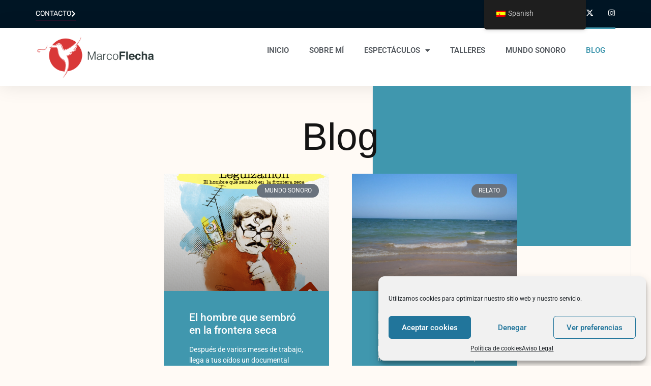

--- FILE ---
content_type: text/html; charset=UTF-8
request_url: https://marcoflecha.com/blog/
body_size: 18821
content:
<!doctype html>
<html lang="es-ES">
<head>
	<meta charset="UTF-8">
	<meta name="viewport" content="width=device-width, initial-scale=1">
	<link rel="profile" href="https://gmpg.org/xfn/11">
	<meta name='robots' content='index, follow, max-image-preview:large, max-snippet:-1, max-video-preview:-1' />
	<style>img:is([sizes="auto" i], [sizes^="auto," i]) { contain-intrinsic-size: 3000px 1500px }</style>
	
	<!-- This site is optimized with the Yoast SEO plugin v24.9 - https://yoast.com/wordpress/plugins/seo/ -->
	<title>Blog - Marco Flecha</title>
	<meta name="description" content="Blog" />
	<link rel="canonical" href="https://marcoflecha.com/blog/" />
	<meta property="og:locale" content="es_ES" />
	<meta property="og:type" content="article" />
	<meta property="og:title" content="Blog - Marco Flecha" />
	<meta property="og:description" content="Blog" />
	<meta property="og:url" content="https://marcoflecha.com/blog/" />
	<meta property="og:site_name" content="Marco Flecha" />
	<meta property="og:image" content="https://marcoflecha.com/wp-content/uploads/2018/08/DSCN7469.jpg" />
	<meta property="og:image:width" content="3264" />
	<meta property="og:image:height" content="2448" />
	<meta property="og:image:type" content="image/jpeg" />
	<meta name="twitter:card" content="summary_large_image" />
	<meta name="twitter:site" content="@cuenteropy" />
	<script type="application/ld+json" class="yoast-schema-graph">{"@context":"https://schema.org","@graph":[{"@type":["WebPage","CollectionPage"],"@id":"https://marcoflecha.com/blog/","url":"https://marcoflecha.com/blog/","name":"Blog - Marco Flecha","isPartOf":{"@id":"https://marcoflecha.com/#website"},"datePublished":"2017-11-10T13:08:51+00:00","dateModified":"2020-09-17T10:08:01+00:00","description":"Blog","breadcrumb":{"@id":"https://marcoflecha.com/blog/#breadcrumb"},"inLanguage":"es"},{"@type":"BreadcrumbList","@id":"https://marcoflecha.com/blog/#breadcrumb","itemListElement":[{"@type":"ListItem","position":1,"name":"Portada","item":"https://marcoflecha.com/"},{"@type":"ListItem","position":2,"name":"Blog"}]},{"@type":"WebSite","@id":"https://marcoflecha.com/#website","url":"https://marcoflecha.com/","name":"Marco Flecha","description":"Narrador oral, actor y creador sonoro","publisher":{"@id":"https://marcoflecha.com/#/schema/person/1411ade6b83fefb02f3532cd178a6532"},"alternateName":"Marco Flecha narrador oral","potentialAction":[{"@type":"SearchAction","target":{"@type":"EntryPoint","urlTemplate":"https://marcoflecha.com/?s={search_term_string}"},"query-input":{"@type":"PropertyValueSpecification","valueRequired":true,"valueName":"search_term_string"}}],"inLanguage":"es"},{"@type":["Person","Organization"],"@id":"https://marcoflecha.com/#/schema/person/1411ade6b83fefb02f3532cd178a6532","name":"cuenteropy","image":{"@type":"ImageObject","inLanguage":"es","@id":"https://marcoflecha.com/#/schema/person/image/","url":"https://marcoflecha.com/wp-content/uploads/2020/09/marcoFlecha-1.png","contentUrl":"https://marcoflecha.com/wp-content/uploads/2020/09/marcoFlecha-1.png","width":688,"height":267,"caption":"cuenteropy"},"logo":{"@id":"https://marcoflecha.com/#/schema/person/image/"},"sameAs":["https://www.facebook.com/cuenteropy/","https://www.instagram.com/cuenteropy/","https://x.com/cuenteropy"]}]}</script>
	<!-- / Yoast SEO plugin. -->


<link rel="alternate" type="application/rss+xml" title="Marco Flecha &raquo; Feed" href="https://marcoflecha.com/feed/" />
<link rel="alternate" type="application/rss+xml" title="Marco Flecha &raquo; Feed de los comentarios" href="https://marcoflecha.com/comments/feed/" />
<script>
window._wpemojiSettings = {"baseUrl":"https:\/\/s.w.org\/images\/core\/emoji\/16.0.1\/72x72\/","ext":".png","svgUrl":"https:\/\/s.w.org\/images\/core\/emoji\/16.0.1\/svg\/","svgExt":".svg","source":{"concatemoji":"https:\/\/marcoflecha.com\/wp-includes\/js\/wp-emoji-release.min.js?ver=6.8.3"}};
/*! This file is auto-generated */
!function(s,n){var o,i,e;function c(e){try{var t={supportTests:e,timestamp:(new Date).valueOf()};sessionStorage.setItem(o,JSON.stringify(t))}catch(e){}}function p(e,t,n){e.clearRect(0,0,e.canvas.width,e.canvas.height),e.fillText(t,0,0);var t=new Uint32Array(e.getImageData(0,0,e.canvas.width,e.canvas.height).data),a=(e.clearRect(0,0,e.canvas.width,e.canvas.height),e.fillText(n,0,0),new Uint32Array(e.getImageData(0,0,e.canvas.width,e.canvas.height).data));return t.every(function(e,t){return e===a[t]})}function u(e,t){e.clearRect(0,0,e.canvas.width,e.canvas.height),e.fillText(t,0,0);for(var n=e.getImageData(16,16,1,1),a=0;a<n.data.length;a++)if(0!==n.data[a])return!1;return!0}function f(e,t,n,a){switch(t){case"flag":return n(e,"\ud83c\udff3\ufe0f\u200d\u26a7\ufe0f","\ud83c\udff3\ufe0f\u200b\u26a7\ufe0f")?!1:!n(e,"\ud83c\udde8\ud83c\uddf6","\ud83c\udde8\u200b\ud83c\uddf6")&&!n(e,"\ud83c\udff4\udb40\udc67\udb40\udc62\udb40\udc65\udb40\udc6e\udb40\udc67\udb40\udc7f","\ud83c\udff4\u200b\udb40\udc67\u200b\udb40\udc62\u200b\udb40\udc65\u200b\udb40\udc6e\u200b\udb40\udc67\u200b\udb40\udc7f");case"emoji":return!a(e,"\ud83e\udedf")}return!1}function g(e,t,n,a){var r="undefined"!=typeof WorkerGlobalScope&&self instanceof WorkerGlobalScope?new OffscreenCanvas(300,150):s.createElement("canvas"),o=r.getContext("2d",{willReadFrequently:!0}),i=(o.textBaseline="top",o.font="600 32px Arial",{});return e.forEach(function(e){i[e]=t(o,e,n,a)}),i}function t(e){var t=s.createElement("script");t.src=e,t.defer=!0,s.head.appendChild(t)}"undefined"!=typeof Promise&&(o="wpEmojiSettingsSupports",i=["flag","emoji"],n.supports={everything:!0,everythingExceptFlag:!0},e=new Promise(function(e){s.addEventListener("DOMContentLoaded",e,{once:!0})}),new Promise(function(t){var n=function(){try{var e=JSON.parse(sessionStorage.getItem(o));if("object"==typeof e&&"number"==typeof e.timestamp&&(new Date).valueOf()<e.timestamp+604800&&"object"==typeof e.supportTests)return e.supportTests}catch(e){}return null}();if(!n){if("undefined"!=typeof Worker&&"undefined"!=typeof OffscreenCanvas&&"undefined"!=typeof URL&&URL.createObjectURL&&"undefined"!=typeof Blob)try{var e="postMessage("+g.toString()+"("+[JSON.stringify(i),f.toString(),p.toString(),u.toString()].join(",")+"));",a=new Blob([e],{type:"text/javascript"}),r=new Worker(URL.createObjectURL(a),{name:"wpTestEmojiSupports"});return void(r.onmessage=function(e){c(n=e.data),r.terminate(),t(n)})}catch(e){}c(n=g(i,f,p,u))}t(n)}).then(function(e){for(var t in e)n.supports[t]=e[t],n.supports.everything=n.supports.everything&&n.supports[t],"flag"!==t&&(n.supports.everythingExceptFlag=n.supports.everythingExceptFlag&&n.supports[t]);n.supports.everythingExceptFlag=n.supports.everythingExceptFlag&&!n.supports.flag,n.DOMReady=!1,n.readyCallback=function(){n.DOMReady=!0}}).then(function(){return e}).then(function(){var e;n.supports.everything||(n.readyCallback(),(e=n.source||{}).concatemoji?t(e.concatemoji):e.wpemoji&&e.twemoji&&(t(e.twemoji),t(e.wpemoji)))}))}((window,document),window._wpemojiSettings);
</script>
<style id='wp-emoji-styles-inline-css'>

	img.wp-smiley, img.emoji {
		display: inline !important;
		border: none !important;
		box-shadow: none !important;
		height: 1em !important;
		width: 1em !important;
		margin: 0 0.07em !important;
		vertical-align: -0.1em !important;
		background: none !important;
		padding: 0 !important;
	}
</style>
<style id='global-styles-inline-css'>
:root{--wp--preset--aspect-ratio--square: 1;--wp--preset--aspect-ratio--4-3: 4/3;--wp--preset--aspect-ratio--3-4: 3/4;--wp--preset--aspect-ratio--3-2: 3/2;--wp--preset--aspect-ratio--2-3: 2/3;--wp--preset--aspect-ratio--16-9: 16/9;--wp--preset--aspect-ratio--9-16: 9/16;--wp--preset--color--black: #000000;--wp--preset--color--cyan-bluish-gray: #abb8c3;--wp--preset--color--white: #ffffff;--wp--preset--color--pale-pink: #f78da7;--wp--preset--color--vivid-red: #cf2e2e;--wp--preset--color--luminous-vivid-orange: #ff6900;--wp--preset--color--luminous-vivid-amber: #fcb900;--wp--preset--color--light-green-cyan: #7bdcb5;--wp--preset--color--vivid-green-cyan: #00d084;--wp--preset--color--pale-cyan-blue: #8ed1fc;--wp--preset--color--vivid-cyan-blue: #0693e3;--wp--preset--color--vivid-purple: #9b51e0;--wp--preset--gradient--vivid-cyan-blue-to-vivid-purple: linear-gradient(135deg,rgba(6,147,227,1) 0%,rgb(155,81,224) 100%);--wp--preset--gradient--light-green-cyan-to-vivid-green-cyan: linear-gradient(135deg,rgb(122,220,180) 0%,rgb(0,208,130) 100%);--wp--preset--gradient--luminous-vivid-amber-to-luminous-vivid-orange: linear-gradient(135deg,rgba(252,185,0,1) 0%,rgba(255,105,0,1) 100%);--wp--preset--gradient--luminous-vivid-orange-to-vivid-red: linear-gradient(135deg,rgba(255,105,0,1) 0%,rgb(207,46,46) 100%);--wp--preset--gradient--very-light-gray-to-cyan-bluish-gray: linear-gradient(135deg,rgb(238,238,238) 0%,rgb(169,184,195) 100%);--wp--preset--gradient--cool-to-warm-spectrum: linear-gradient(135deg,rgb(74,234,220) 0%,rgb(151,120,209) 20%,rgb(207,42,186) 40%,rgb(238,44,130) 60%,rgb(251,105,98) 80%,rgb(254,248,76) 100%);--wp--preset--gradient--blush-light-purple: linear-gradient(135deg,rgb(255,206,236) 0%,rgb(152,150,240) 100%);--wp--preset--gradient--blush-bordeaux: linear-gradient(135deg,rgb(254,205,165) 0%,rgb(254,45,45) 50%,rgb(107,0,62) 100%);--wp--preset--gradient--luminous-dusk: linear-gradient(135deg,rgb(255,203,112) 0%,rgb(199,81,192) 50%,rgb(65,88,208) 100%);--wp--preset--gradient--pale-ocean: linear-gradient(135deg,rgb(255,245,203) 0%,rgb(182,227,212) 50%,rgb(51,167,181) 100%);--wp--preset--gradient--electric-grass: linear-gradient(135deg,rgb(202,248,128) 0%,rgb(113,206,126) 100%);--wp--preset--gradient--midnight: linear-gradient(135deg,rgb(2,3,129) 0%,rgb(40,116,252) 100%);--wp--preset--font-size--small: 13px;--wp--preset--font-size--medium: 20px;--wp--preset--font-size--large: 36px;--wp--preset--font-size--x-large: 42px;--wp--preset--spacing--20: 0.44rem;--wp--preset--spacing--30: 0.67rem;--wp--preset--spacing--40: 1rem;--wp--preset--spacing--50: 1.5rem;--wp--preset--spacing--60: 2.25rem;--wp--preset--spacing--70: 3.38rem;--wp--preset--spacing--80: 5.06rem;--wp--preset--shadow--natural: 6px 6px 9px rgba(0, 0, 0, 0.2);--wp--preset--shadow--deep: 12px 12px 50px rgba(0, 0, 0, 0.4);--wp--preset--shadow--sharp: 6px 6px 0px rgba(0, 0, 0, 0.2);--wp--preset--shadow--outlined: 6px 6px 0px -3px rgba(255, 255, 255, 1), 6px 6px rgba(0, 0, 0, 1);--wp--preset--shadow--crisp: 6px 6px 0px rgba(0, 0, 0, 1);}:root { --wp--style--global--content-size: 800px;--wp--style--global--wide-size: 1200px; }:where(body) { margin: 0; }.wp-site-blocks > .alignleft { float: left; margin-right: 2em; }.wp-site-blocks > .alignright { float: right; margin-left: 2em; }.wp-site-blocks > .aligncenter { justify-content: center; margin-left: auto; margin-right: auto; }:where(.wp-site-blocks) > * { margin-block-start: 24px; margin-block-end: 0; }:where(.wp-site-blocks) > :first-child { margin-block-start: 0; }:where(.wp-site-blocks) > :last-child { margin-block-end: 0; }:root { --wp--style--block-gap: 24px; }:root :where(.is-layout-flow) > :first-child{margin-block-start: 0;}:root :where(.is-layout-flow) > :last-child{margin-block-end: 0;}:root :where(.is-layout-flow) > *{margin-block-start: 24px;margin-block-end: 0;}:root :where(.is-layout-constrained) > :first-child{margin-block-start: 0;}:root :where(.is-layout-constrained) > :last-child{margin-block-end: 0;}:root :where(.is-layout-constrained) > *{margin-block-start: 24px;margin-block-end: 0;}:root :where(.is-layout-flex){gap: 24px;}:root :where(.is-layout-grid){gap: 24px;}.is-layout-flow > .alignleft{float: left;margin-inline-start: 0;margin-inline-end: 2em;}.is-layout-flow > .alignright{float: right;margin-inline-start: 2em;margin-inline-end: 0;}.is-layout-flow > .aligncenter{margin-left: auto !important;margin-right: auto !important;}.is-layout-constrained > .alignleft{float: left;margin-inline-start: 0;margin-inline-end: 2em;}.is-layout-constrained > .alignright{float: right;margin-inline-start: 2em;margin-inline-end: 0;}.is-layout-constrained > .aligncenter{margin-left: auto !important;margin-right: auto !important;}.is-layout-constrained > :where(:not(.alignleft):not(.alignright):not(.alignfull)){max-width: var(--wp--style--global--content-size);margin-left: auto !important;margin-right: auto !important;}.is-layout-constrained > .alignwide{max-width: var(--wp--style--global--wide-size);}body .is-layout-flex{display: flex;}.is-layout-flex{flex-wrap: wrap;align-items: center;}.is-layout-flex > :is(*, div){margin: 0;}body .is-layout-grid{display: grid;}.is-layout-grid > :is(*, div){margin: 0;}body{padding-top: 0px;padding-right: 0px;padding-bottom: 0px;padding-left: 0px;}a:where(:not(.wp-element-button)){text-decoration: underline;}:root :where(.wp-element-button, .wp-block-button__link){background-color: #32373c;border-width: 0;color: #fff;font-family: inherit;font-size: inherit;line-height: inherit;padding: calc(0.667em + 2px) calc(1.333em + 2px);text-decoration: none;}.has-black-color{color: var(--wp--preset--color--black) !important;}.has-cyan-bluish-gray-color{color: var(--wp--preset--color--cyan-bluish-gray) !important;}.has-white-color{color: var(--wp--preset--color--white) !important;}.has-pale-pink-color{color: var(--wp--preset--color--pale-pink) !important;}.has-vivid-red-color{color: var(--wp--preset--color--vivid-red) !important;}.has-luminous-vivid-orange-color{color: var(--wp--preset--color--luminous-vivid-orange) !important;}.has-luminous-vivid-amber-color{color: var(--wp--preset--color--luminous-vivid-amber) !important;}.has-light-green-cyan-color{color: var(--wp--preset--color--light-green-cyan) !important;}.has-vivid-green-cyan-color{color: var(--wp--preset--color--vivid-green-cyan) !important;}.has-pale-cyan-blue-color{color: var(--wp--preset--color--pale-cyan-blue) !important;}.has-vivid-cyan-blue-color{color: var(--wp--preset--color--vivid-cyan-blue) !important;}.has-vivid-purple-color{color: var(--wp--preset--color--vivid-purple) !important;}.has-black-background-color{background-color: var(--wp--preset--color--black) !important;}.has-cyan-bluish-gray-background-color{background-color: var(--wp--preset--color--cyan-bluish-gray) !important;}.has-white-background-color{background-color: var(--wp--preset--color--white) !important;}.has-pale-pink-background-color{background-color: var(--wp--preset--color--pale-pink) !important;}.has-vivid-red-background-color{background-color: var(--wp--preset--color--vivid-red) !important;}.has-luminous-vivid-orange-background-color{background-color: var(--wp--preset--color--luminous-vivid-orange) !important;}.has-luminous-vivid-amber-background-color{background-color: var(--wp--preset--color--luminous-vivid-amber) !important;}.has-light-green-cyan-background-color{background-color: var(--wp--preset--color--light-green-cyan) !important;}.has-vivid-green-cyan-background-color{background-color: var(--wp--preset--color--vivid-green-cyan) !important;}.has-pale-cyan-blue-background-color{background-color: var(--wp--preset--color--pale-cyan-blue) !important;}.has-vivid-cyan-blue-background-color{background-color: var(--wp--preset--color--vivid-cyan-blue) !important;}.has-vivid-purple-background-color{background-color: var(--wp--preset--color--vivid-purple) !important;}.has-black-border-color{border-color: var(--wp--preset--color--black) !important;}.has-cyan-bluish-gray-border-color{border-color: var(--wp--preset--color--cyan-bluish-gray) !important;}.has-white-border-color{border-color: var(--wp--preset--color--white) !important;}.has-pale-pink-border-color{border-color: var(--wp--preset--color--pale-pink) !important;}.has-vivid-red-border-color{border-color: var(--wp--preset--color--vivid-red) !important;}.has-luminous-vivid-orange-border-color{border-color: var(--wp--preset--color--luminous-vivid-orange) !important;}.has-luminous-vivid-amber-border-color{border-color: var(--wp--preset--color--luminous-vivid-amber) !important;}.has-light-green-cyan-border-color{border-color: var(--wp--preset--color--light-green-cyan) !important;}.has-vivid-green-cyan-border-color{border-color: var(--wp--preset--color--vivid-green-cyan) !important;}.has-pale-cyan-blue-border-color{border-color: var(--wp--preset--color--pale-cyan-blue) !important;}.has-vivid-cyan-blue-border-color{border-color: var(--wp--preset--color--vivid-cyan-blue) !important;}.has-vivid-purple-border-color{border-color: var(--wp--preset--color--vivid-purple) !important;}.has-vivid-cyan-blue-to-vivid-purple-gradient-background{background: var(--wp--preset--gradient--vivid-cyan-blue-to-vivid-purple) !important;}.has-light-green-cyan-to-vivid-green-cyan-gradient-background{background: var(--wp--preset--gradient--light-green-cyan-to-vivid-green-cyan) !important;}.has-luminous-vivid-amber-to-luminous-vivid-orange-gradient-background{background: var(--wp--preset--gradient--luminous-vivid-amber-to-luminous-vivid-orange) !important;}.has-luminous-vivid-orange-to-vivid-red-gradient-background{background: var(--wp--preset--gradient--luminous-vivid-orange-to-vivid-red) !important;}.has-very-light-gray-to-cyan-bluish-gray-gradient-background{background: var(--wp--preset--gradient--very-light-gray-to-cyan-bluish-gray) !important;}.has-cool-to-warm-spectrum-gradient-background{background: var(--wp--preset--gradient--cool-to-warm-spectrum) !important;}.has-blush-light-purple-gradient-background{background: var(--wp--preset--gradient--blush-light-purple) !important;}.has-blush-bordeaux-gradient-background{background: var(--wp--preset--gradient--blush-bordeaux) !important;}.has-luminous-dusk-gradient-background{background: var(--wp--preset--gradient--luminous-dusk) !important;}.has-pale-ocean-gradient-background{background: var(--wp--preset--gradient--pale-ocean) !important;}.has-electric-grass-gradient-background{background: var(--wp--preset--gradient--electric-grass) !important;}.has-midnight-gradient-background{background: var(--wp--preset--gradient--midnight) !important;}.has-small-font-size{font-size: var(--wp--preset--font-size--small) !important;}.has-medium-font-size{font-size: var(--wp--preset--font-size--medium) !important;}.has-large-font-size{font-size: var(--wp--preset--font-size--large) !important;}.has-x-large-font-size{font-size: var(--wp--preset--font-size--x-large) !important;}
:root :where(.wp-block-pullquote){font-size: 1.5em;line-height: 1.6;}
</style>
<link rel='stylesheet' id='contact-form-7-css' href='https://marcoflecha.com/wp-content/plugins/contact-form-7/includes/css/styles.css?ver=6.0.6' media='all' />
<link rel='stylesheet' id='trp-floater-language-switcher-style-css' href='https://marcoflecha.com/wp-content/plugins/translatepress-multilingual/assets/css/trp-floater-language-switcher.css?ver=2.9.11' media='all' />
<link rel='stylesheet' id='trp-language-switcher-style-css' href='https://marcoflecha.com/wp-content/plugins/translatepress-multilingual/assets/css/trp-language-switcher.css?ver=2.9.11' media='all' />
<link rel='stylesheet' id='cmplz-general-css' href='https://marcoflecha.com/wp-content/plugins/complianz-gdpr/assets/css/cookieblocker.min.css?ver=1744795524' media='all' />
<link rel='stylesheet' id='hello-elementor-css' href='https://marcoflecha.com/wp-content/themes/hello-elementor/style.min.css?ver=3.3.0' media='all' />
<link rel='stylesheet' id='hello-elementor-theme-style-css' href='https://marcoflecha.com/wp-content/themes/hello-elementor/theme.min.css?ver=3.3.0' media='all' />
<link rel='stylesheet' id='hello-elementor-header-footer-css' href='https://marcoflecha.com/wp-content/themes/hello-elementor/header-footer.min.css?ver=3.3.0' media='all' />
<link rel='stylesheet' id='elementor-frontend-css' href='https://marcoflecha.com/wp-content/plugins/elementor/assets/css/frontend.min.css?ver=3.28.3' media='all' />
<link rel='stylesheet' id='widget-social-icons-css' href='https://marcoflecha.com/wp-content/plugins/elementor/assets/css/widget-social-icons.min.css?ver=3.28.3' media='all' />
<link rel='stylesheet' id='e-apple-webkit-css' href='https://marcoflecha.com/wp-content/plugins/elementor/assets/css/conditionals/apple-webkit.min.css?ver=3.28.3' media='all' />
<link rel='stylesheet' id='widget-image-css' href='https://marcoflecha.com/wp-content/plugins/elementor/assets/css/widget-image.min.css?ver=3.28.3' media='all' />
<link rel='stylesheet' id='widget-nav-menu-css' href='https://marcoflecha.com/wp-content/plugins/elementor-pro/assets/css/widget-nav-menu.min.css?ver=3.28.2' media='all' />
<link rel='stylesheet' id='e-sticky-css' href='https://marcoflecha.com/wp-content/plugins/elementor-pro/assets/css/modules/sticky.min.css?ver=3.28.2' media='all' />
<link rel='stylesheet' id='e-animation-zoomIn-css' href='https://marcoflecha.com/wp-content/plugins/elementor/assets/lib/animations/styles/zoomIn.min.css?ver=3.28.3' media='all' />
<link rel='stylesheet' id='widget-heading-css' href='https://marcoflecha.com/wp-content/plugins/elementor/assets/css/widget-heading.min.css?ver=3.28.3' media='all' />
<link rel='stylesheet' id='widget-divider-css' href='https://marcoflecha.com/wp-content/plugins/elementor/assets/css/widget-divider.min.css?ver=3.28.3' media='all' />
<link rel='stylesheet' id='widget-icon-list-css' href='https://marcoflecha.com/wp-content/plugins/elementor/assets/css/widget-icon-list.min.css?ver=3.28.3' media='all' />
<link rel='stylesheet' id='widget-form-css' href='https://marcoflecha.com/wp-content/plugins/elementor-pro/assets/css/widget-form.min.css?ver=3.28.2' media='all' />
<link rel='stylesheet' id='widget-posts-css' href='https://marcoflecha.com/wp-content/plugins/elementor-pro/assets/css/widget-posts.min.css?ver=3.28.2' media='all' />
<link rel='stylesheet' id='e-animation-fadeInLeft-css' href='https://marcoflecha.com/wp-content/plugins/elementor/assets/lib/animations/styles/fadeInLeft.min.css?ver=3.28.3' media='all' />
<link rel='stylesheet' id='widget-spacer-css' href='https://marcoflecha.com/wp-content/plugins/elementor/assets/css/widget-spacer.min.css?ver=3.28.3' media='all' />
<link rel='stylesheet' id='e-animation-fadeInRight-css' href='https://marcoflecha.com/wp-content/plugins/elementor/assets/lib/animations/styles/fadeInRight.min.css?ver=3.28.3' media='all' />
<link rel='stylesheet' id='e-motion-fx-css' href='https://marcoflecha.com/wp-content/plugins/elementor-pro/assets/css/modules/motion-fx.min.css?ver=3.28.2' media='all' />
<link rel='stylesheet' id='elementor-icons-css' href='https://marcoflecha.com/wp-content/plugins/elementor/assets/lib/eicons/css/elementor-icons.min.css?ver=5.36.0' media='all' />
<link rel='stylesheet' id='elementor-post-867-css' href='https://marcoflecha.com/wp-content/uploads/elementor/css/post-867.css?ver=1744795873' media='all' />
<link rel='stylesheet' id='elementor-post-1647-css' href='https://marcoflecha.com/wp-content/uploads/elementor/css/post-1647.css?ver=1744795873' media='all' />
<link rel='stylesheet' id='elementor-post-1661-css' href='https://marcoflecha.com/wp-content/uploads/elementor/css/post-1661.css?ver=1744795873' media='all' />
<link rel='stylesheet' id='elementor-post-2247-css' href='https://marcoflecha.com/wp-content/uploads/elementor/css/post-2247.css?ver=1744795873' media='all' />
<link rel='stylesheet' id='elementor-gf-local-roboto-css' href='https://marcoflecha.com/wp-content/uploads/elementor/google-fonts/css/roboto.css?ver=1742470022' media='all' />
<link rel='stylesheet' id='elementor-gf-local-robotoslab-css' href='https://marcoflecha.com/wp-content/uploads/elementor/google-fonts/css/robotoslab.css?ver=1742470025' media='all' />
<link rel='stylesheet' id='elementor-gf-local-rubik-css' href='https://marcoflecha.com/wp-content/uploads/elementor/google-fonts/css/rubik.css?ver=1742470028' media='all' />
<link rel='stylesheet' id='elementor-icons-shared-0-css' href='https://marcoflecha.com/wp-content/plugins/elementor/assets/lib/font-awesome/css/fontawesome.min.css?ver=5.15.3' media='all' />
<link rel='stylesheet' id='elementor-icons-fa-solid-css' href='https://marcoflecha.com/wp-content/plugins/elementor/assets/lib/font-awesome/css/solid.min.css?ver=5.15.3' media='all' />
<link rel='stylesheet' id='elementor-icons-fa-brands-css' href='https://marcoflecha.com/wp-content/plugins/elementor/assets/lib/font-awesome/css/brands.min.css?ver=5.15.3' media='all' />
<script src="https://marcoflecha.com/wp-includes/js/jquery/jquery.min.js?ver=3.7.1" id="jquery-core-js"></script>
<script src="https://marcoflecha.com/wp-includes/js/jquery/jquery-migrate.min.js?ver=3.4.1" id="jquery-migrate-js"></script>
<link rel="https://api.w.org/" href="https://marcoflecha.com/wp-json/" /><link rel="EditURI" type="application/rsd+xml" title="RSD" href="https://marcoflecha.com/xmlrpc.php?rsd" />
<meta name="generator" content="WordPress 6.8.3" />
<link rel="alternate" hreflang="es-ES" href="https://marcoflecha.com/blog/"/>
<link rel="alternate" hreflang="en-GB" href="https://marcoflecha.com/en/blog/"/>
<link rel="alternate" hreflang="es" href="https://marcoflecha.com/blog/"/>
<link rel="alternate" hreflang="en" href="https://marcoflecha.com/en/blog/"/>
			<style>.cmplz-hidden {
					display: none !important;
				}</style><meta name="generator" content="Elementor 3.28.3; features: additional_custom_breakpoints, e_local_google_fonts; settings: css_print_method-external, google_font-enabled, font_display-auto">
			<style>
				.e-con.e-parent:nth-of-type(n+4):not(.e-lazyloaded):not(.e-no-lazyload),
				.e-con.e-parent:nth-of-type(n+4):not(.e-lazyloaded):not(.e-no-lazyload) * {
					background-image: none !important;
				}
				@media screen and (max-height: 1024px) {
					.e-con.e-parent:nth-of-type(n+3):not(.e-lazyloaded):not(.e-no-lazyload),
					.e-con.e-parent:nth-of-type(n+3):not(.e-lazyloaded):not(.e-no-lazyload) * {
						background-image: none !important;
					}
				}
				@media screen and (max-height: 640px) {
					.e-con.e-parent:nth-of-type(n+2):not(.e-lazyloaded):not(.e-no-lazyload),
					.e-con.e-parent:nth-of-type(n+2):not(.e-lazyloaded):not(.e-no-lazyload) * {
						background-image: none !important;
					}
				}
			</style>
			<link rel="icon" href="https://marcoflecha.com/wp-content/uploads/2020/09/cropped-icono-1-32x32.png" sizes="32x32" />
<link rel="icon" href="https://marcoflecha.com/wp-content/uploads/2020/09/cropped-icono-1-192x192.png" sizes="192x192" />
<link rel="apple-touch-icon" href="https://marcoflecha.com/wp-content/uploads/2020/09/cropped-icono-1-180x180.png" />
<meta name="msapplication-TileImage" content="https://marcoflecha.com/wp-content/uploads/2020/09/cropped-icono-1-270x270.png" />
</head>
<body data-cmplz=1 class="blog wp-custom-logo wp-embed-responsive wp-theme-hello-elementor translatepress-es_ES theme-default elementor-page-2247 elementor-default elementor-template-full-width elementor-kit-867">


<a class="skip-link screen-reader-text" href="#content">Ir al contenido</a>

		<div data-elementor-type="header" data-elementor-id="1647" class="elementor elementor-1647 elementor-location-header" data-elementor-post-type="elementor_library">
					<section class="elementor-section elementor-top-section elementor-element elementor-element-540cd0c1 elementor-section-height-min-height elementor-section-boxed elementor-section-height-default elementor-section-items-middle" data-id="540cd0c1" data-element_type="section" data-settings="{&quot;background_background&quot;:&quot;classic&quot;}">
							<div class="elementor-background-overlay"></div>
							<div class="elementor-container elementor-column-gap-default">
					<div class="elementor-column elementor-col-33 elementor-top-column elementor-element elementor-element-2c882d2d" data-id="2c882d2d" data-element_type="column">
			<div class="elementor-widget-wrap elementor-element-populated">
						<div class="elementor-element elementor-element-7be06ea8 elementor-widget__width-auto elementor-mobile-align-right elementor-widget elementor-widget-button" data-id="7be06ea8" data-element_type="widget" data-widget_type="button.default">
				<div class="elementor-widget-container">
									<div class="elementor-button-wrapper">
					<a class="elementor-button elementor-button-link elementor-size-sm" href="https://marcoflecha.com/contactemos/">
						<span class="elementor-button-content-wrapper">
						<span class="elementor-button-icon">
				<i aria-hidden="true" class="fas fa-chevron-right"></i>			</span>
									<span class="elementor-button-text">CONTACTO</span>
					</span>
					</a>
				</div>
								</div>
				</div>
					</div>
		</div>
				<div class="elementor-column elementor-col-33 elementor-top-column elementor-element elementor-element-56cf6a2b elementor-hidden-mobile" data-id="56cf6a2b" data-element_type="column">
			<div class="elementor-widget-wrap">
							</div>
		</div>
				<div class="elementor-column elementor-col-33 elementor-top-column elementor-element elementor-element-17ddaae2" data-id="17ddaae2" data-element_type="column">
			<div class="elementor-widget-wrap elementor-element-populated">
						<div class="elementor-element elementor-element-ffcc6c2 e-grid-align-right e-grid-align-mobile-right elementor-grid-mobile-3 elementor-shape-rounded elementor-grid-0 elementor-widget elementor-widget-social-icons" data-id="ffcc6c2" data-element_type="widget" data-widget_type="social-icons.default">
				<div class="elementor-widget-container">
							<div class="elementor-social-icons-wrapper elementor-grid">
							<span class="elementor-grid-item">
					<a class="elementor-icon elementor-social-icon elementor-social-icon-facebook-f elementor-repeater-item-0267196" href="https://www.facebook.com/cuenteropy/" target="_blank">
						<span class="elementor-screen-only">Facebook-f</span>
						<i class="fab fa-facebook-f"></i>					</a>
				</span>
							<span class="elementor-grid-item">
					<a class="elementor-icon elementor-social-icon elementor-social-icon-x-twitter elementor-repeater-item-dc10550" href="https://twitter.com/cuenteropy" target="_blank">
						<span class="elementor-screen-only">X-twitter</span>
						<i class="fab fa-x-twitter"></i>					</a>
				</span>
							<span class="elementor-grid-item">
					<a class="elementor-icon elementor-social-icon elementor-social-icon-instagram elementor-repeater-item-dbaeb71" href="https://www.instagram.com/cuenteropy/" target="_blank">
						<span class="elementor-screen-only">Instagram</span>
						<i class="fab fa-instagram"></i>					</a>
				</span>
					</div>
						</div>
				</div>
					</div>
		</div>
					</div>
		</section>
				<header class="elementor-section elementor-top-section elementor-element elementor-element-7003d266 elementor-section-content-middle elementor-section-boxed elementor-section-height-default elementor-section-height-default" data-id="7003d266" data-element_type="section" data-settings="{&quot;background_background&quot;:&quot;classic&quot;,&quot;sticky&quot;:&quot;top&quot;,&quot;sticky_on&quot;:[&quot;desktop&quot;,&quot;tablet&quot;,&quot;mobile&quot;],&quot;sticky_offset&quot;:0,&quot;sticky_effects_offset&quot;:0,&quot;sticky_anchor_link_offset&quot;:0}">
						<div class="elementor-container elementor-column-gap-no">
					<div class="elementor-column elementor-col-50 elementor-top-column elementor-element elementor-element-3da96fbf" data-id="3da96fbf" data-element_type="column">
			<div class="elementor-widget-wrap elementor-element-populated">
						<div class="elementor-element elementor-element-2ef6b2da elementor-widget elementor-widget-theme-site-logo elementor-widget-image" data-id="2ef6b2da" data-element_type="widget" data-widget_type="theme-site-logo.default">
				<div class="elementor-widget-container">
											<a href="https://marcoflecha.com">
			<img fetchpriority="high" width="688" height="267" src="https://marcoflecha.com/wp-content/uploads/2020/09/marcoFlecha-1.png" class="attachment-full size-full wp-image-914" alt="" />				</a>
											</div>
				</div>
					</div>
		</div>
				<div class="elementor-column elementor-col-50 elementor-top-column elementor-element elementor-element-316da294" data-id="316da294" data-element_type="column">
			<div class="elementor-widget-wrap elementor-element-populated">
						<div class="elementor-element elementor-element-35ffff2c elementor-nav-menu__align-end elementor-nav-menu--stretch elementor-nav-menu--dropdown-tablet elementor-nav-menu__text-align-aside elementor-nav-menu--toggle elementor-nav-menu--burger elementor-widget elementor-widget-nav-menu" data-id="35ffff2c" data-element_type="widget" data-settings="{&quot;full_width&quot;:&quot;stretch&quot;,&quot;layout&quot;:&quot;horizontal&quot;,&quot;submenu_icon&quot;:{&quot;value&quot;:&quot;&lt;i class=\&quot;fas fa-caret-down\&quot;&gt;&lt;\/i&gt;&quot;,&quot;library&quot;:&quot;fa-solid&quot;},&quot;toggle&quot;:&quot;burger&quot;}" data-widget_type="nav-menu.default">
				<div class="elementor-widget-container">
								<nav aria-label="Menú" class="elementor-nav-menu--main elementor-nav-menu__container elementor-nav-menu--layout-horizontal e--pointer-overline e--animation-fade">
				<ul id="menu-1-35ffff2c" class="elementor-nav-menu"><li class="menu-item menu-item-type-post_type menu-item-object-page menu-item-home menu-item-3241"><a href="https://marcoflecha.com/" class="elementor-item">Inicio</a></li>
<li class="menu-item menu-item-type-post_type menu-item-object-page menu-item-169"><a href="https://marcoflecha.com/sobre-mi/" class="elementor-item">Sobre mí</a></li>
<li class="menu-item menu-item-type-post_type menu-item-object-page menu-item-has-children menu-item-106"><a href="https://marcoflecha.com/espectaculos/" class="elementor-item">Espectáculos</a>
<ul class="sub-menu elementor-nav-menu--dropdown">
	<li class="menu-item menu-item-type-post_type menu-item-object-page menu-item-125"><a href="https://marcoflecha.com/espectaculos/publico-infantil/" class="elementor-sub-item">Público infantil</a></li>
	<li class="menu-item menu-item-type-post_type menu-item-object-page menu-item-124"><a href="https://marcoflecha.com/espectaculos/publico-adulto/" class="elementor-sub-item">Público adulto</a></li>
</ul>
</li>
<li class="menu-item menu-item-type-post_type menu-item-object-page menu-item-107"><a href="https://marcoflecha.com/encuentros-y-talleres/" class="elementor-item">Talleres</a></li>
<li class="menu-item menu-item-type-post_type menu-item-object-page menu-item-898"><a href="https://marcoflecha.com/podcast/" class="elementor-item">Mundo sonoro</a></li>
<li class="menu-item menu-item-type-post_type menu-item-object-page current-menu-item page_item page-item-4 current_page_item current_page_parent menu-item-488"><a href="https://marcoflecha.com/blog/" aria-current="page" class="elementor-item elementor-item-active">Blog</a></li>
</ul>			</nav>
					<div class="elementor-menu-toggle" role="button" tabindex="0" aria-label="Alternar menú" aria-expanded="false">
			<i aria-hidden="true" role="presentation" class="elementor-menu-toggle__icon--open eicon-menu-bar"></i><i aria-hidden="true" role="presentation" class="elementor-menu-toggle__icon--close eicon-close"></i>		</div>
					<nav class="elementor-nav-menu--dropdown elementor-nav-menu__container" aria-hidden="true">
				<ul id="menu-2-35ffff2c" class="elementor-nav-menu"><li class="menu-item menu-item-type-post_type menu-item-object-page menu-item-home menu-item-3241"><a href="https://marcoflecha.com/" class="elementor-item" tabindex="-1">Inicio</a></li>
<li class="menu-item menu-item-type-post_type menu-item-object-page menu-item-169"><a href="https://marcoflecha.com/sobre-mi/" class="elementor-item" tabindex="-1">Sobre mí</a></li>
<li class="menu-item menu-item-type-post_type menu-item-object-page menu-item-has-children menu-item-106"><a href="https://marcoflecha.com/espectaculos/" class="elementor-item" tabindex="-1">Espectáculos</a>
<ul class="sub-menu elementor-nav-menu--dropdown">
	<li class="menu-item menu-item-type-post_type menu-item-object-page menu-item-125"><a href="https://marcoflecha.com/espectaculos/publico-infantil/" class="elementor-sub-item" tabindex="-1">Público infantil</a></li>
	<li class="menu-item menu-item-type-post_type menu-item-object-page menu-item-124"><a href="https://marcoflecha.com/espectaculos/publico-adulto/" class="elementor-sub-item" tabindex="-1">Público adulto</a></li>
</ul>
</li>
<li class="menu-item menu-item-type-post_type menu-item-object-page menu-item-107"><a href="https://marcoflecha.com/encuentros-y-talleres/" class="elementor-item" tabindex="-1">Talleres</a></li>
<li class="menu-item menu-item-type-post_type menu-item-object-page menu-item-898"><a href="https://marcoflecha.com/podcast/" class="elementor-item" tabindex="-1">Mundo sonoro</a></li>
<li class="menu-item menu-item-type-post_type menu-item-object-page current-menu-item page_item page-item-4 current_page_item current_page_parent menu-item-488"><a href="https://marcoflecha.com/blog/" aria-current="page" class="elementor-item elementor-item-active" tabindex="-1">Blog</a></li>
</ul>			</nav>
						</div>
				</div>
					</div>
		</div>
					</div>
		</header>
				</div>
				<div data-elementor-type="archive" data-elementor-id="2247" class="elementor elementor-2247 elementor-location-archive" data-elementor-post-type="elementor_library">
					<section class="elementor-section elementor-top-section elementor-element elementor-element-df57d8a elementor-section-full_width elementor-reverse-tablet elementor-reverse-mobile elementor-section-height-default elementor-section-height-default" data-id="df57d8a" data-element_type="section" data-settings="{&quot;motion_fx_motion_fx_scrolling&quot;:&quot;yes&quot;,&quot;motion_fx_devices&quot;:[&quot;desktop&quot;,&quot;tablet&quot;,&quot;mobile&quot;]}">
						<div class="elementor-container elementor-column-gap-no">
					<div class="elementor-column elementor-col-50 elementor-top-column elementor-element elementor-element-4e42241" data-id="4e42241" data-element_type="column">
			<div class="elementor-widget-wrap elementor-element-populated">
						<section class="elementor-section elementor-inner-section elementor-element elementor-element-c8519cb elementor-section-full_width elementor-section-height-default elementor-section-height-default" data-id="c8519cb" data-element_type="section">
						<div class="elementor-container elementor-column-gap-no">
					<div class="elementor-column elementor-col-100 elementor-inner-column elementor-element elementor-element-35b5af6" data-id="35b5af6" data-element_type="column">
			<div class="elementor-widget-wrap elementor-element-populated">
						<div class="elementor-element elementor-element-fdb78e0 elementor-invisible elementor-widget elementor-widget-heading" data-id="fdb78e0" data-element_type="widget" data-settings="{&quot;_animation&quot;:&quot;zoomIn&quot;}" data-widget_type="heading.default">
				<div class="elementor-widget-container">
					<h2 class="elementor-heading-title elementor-size-default">Blog</h2>				</div>
				</div>
				<div class="elementor-element elementor-element-3c66dea3 elementor-grid-tablet-1 elementor-grid-2 elementor-grid-mobile-1 elementor-posts--thumbnail-top elementor-posts__hover-gradient elementor-invisible elementor-widget elementor-widget-posts" data-id="3c66dea3" data-element_type="widget" data-settings="{&quot;cards_columns_tablet&quot;:&quot;1&quot;,&quot;cards_row_gap&quot;:{&quot;unit&quot;:&quot;px&quot;,&quot;size&quot;:45,&quot;sizes&quot;:[]},&quot;pagination_type&quot;:&quot;numbers&quot;,&quot;cards_columns&quot;:&quot;2&quot;,&quot;_animation&quot;:&quot;zoomIn&quot;,&quot;cards_columns_mobile&quot;:&quot;1&quot;,&quot;cards_row_gap_tablet&quot;:{&quot;unit&quot;:&quot;px&quot;,&quot;size&quot;:&quot;&quot;,&quot;sizes&quot;:[]},&quot;cards_row_gap_mobile&quot;:{&quot;unit&quot;:&quot;px&quot;,&quot;size&quot;:&quot;&quot;,&quot;sizes&quot;:[]}}" data-widget_type="posts.cards">
				<div class="elementor-widget-container">
							<div class="elementor-posts-container elementor-posts elementor-posts--skin-cards elementor-grid">
				<article class="elementor-post elementor-grid-item post-1396 post type-post status-publish format-standard has-post-thumbnail hentry category-mundo-sonoro tag-libertad-de-expresion tag-paraguay tag-pedro-juan-caballero tag-podcast tag-radio tag-santiago-leguizamon">
			<div class="elementor-post__card">
				<a class="elementor-post__thumbnail__link" href="https://marcoflecha.com/el-hombre-que-sembro-en-la-frontera-seca/" tabindex="-1" ><div class="elementor-post__thumbnail"><img width="1080" height="1080" src="https://marcoflecha.com/wp-content/uploads/2022/09/Portada-sin-logos.png" class="attachment-full size-full wp-image-1397" alt="" decoding="async" srcset="https://marcoflecha.com/wp-content/uploads/2022/09/Portada-sin-logos.png 1080w, https://marcoflecha.com/wp-content/uploads/2022/09/Portada-sin-logos-768x768.png 768w" sizes="(max-width: 1080px) 100vw, 1080px" /></div></a>
				<div class="elementor-post__badge">Mundo sonoro</div>
				<div class="elementor-post__text">
				<h4 class="elementor-post__title">
			<a href="https://marcoflecha.com/el-hombre-que-sembro-en-la-frontera-seca/" >
				El hombre que sembró en la frontera seca			</a>
		</h4>
				<div class="elementor-post__excerpt">
			<p>Después de varios meses de trabajo, llega a tus oídos un documental sonoro sobre la vida, muerte y legado del periodista Santiago Leguizamón, asesinado hace 31 años por la mafia de la frontera en Pedro Juan Caballero, Paraguay.</p>
		</div>
		
		<a class="elementor-post__read-more" href="https://marcoflecha.com/el-hombre-que-sembro-en-la-frontera-seca/" aria-label="Más información sobre El hombre que sembró en la frontera seca" tabindex="-1" >
			leer más		</a>

				</div>
					</div>
		</article>
				<article class="elementor-post elementor-grid-item post-832 post type-post status-publish format-gallery has-post-thumbnail hentry category-relato post_format-post-format-gallery">
			<div class="elementor-post__card">
				<a class="elementor-post__thumbnail__link" href="https://marcoflecha.com/el-primero/" tabindex="-1" ><div class="elementor-post__thumbnail"><img width="2560" height="1952" src="https://marcoflecha.com/wp-content/uploads/2023/06/Marchipiona-scaled.jpg" class="attachment-full size-full wp-image-1518" alt="" decoding="async" srcset="https://marcoflecha.com/wp-content/uploads/2023/06/Marchipiona-scaled.jpg 2560w, https://marcoflecha.com/wp-content/uploads/2023/06/Marchipiona-768x586.jpg 768w, https://marcoflecha.com/wp-content/uploads/2023/06/Marchipiona-1536x1171.jpg 1536w, https://marcoflecha.com/wp-content/uploads/2023/06/Marchipiona-2048x1561.jpg 2048w" sizes="(max-width: 2560px) 100vw, 2560px" /></div></a>
				<div class="elementor-post__badge">Relato</div>
				<div class="elementor-post__text">
				<h4 class="elementor-post__title">
			<a href="https://marcoflecha.com/el-primero/" >
				El primero			</a>
		</h4>
				<div class="elementor-post__excerpt">
			<p>La noche anterior había llovido y parecía que todas las fuerzas de la naturaleza se habían alineado para que viese una versión gris de la costa marítima.</p>
		</div>
		
		<a class="elementor-post__read-more" href="https://marcoflecha.com/el-primero/" aria-label="Más información sobre El primero" tabindex="-1" >
			leer más		</a>

				</div>
					</div>
		</article>
				<article class="elementor-post elementor-grid-item post-721 post type-post status-publish format-standard has-post-thumbnail hentry category-articulo tag-cuenteria tag-cuenteropy tag-cuentos-para-adultos tag-narracion-oral">
			<div class="elementor-post__card">
				<a class="elementor-post__thumbnail__link" href="https://marcoflecha.com/la-credulidad-de-los-adultos/" tabindex="-1" ><div class="elementor-post__thumbnail"><img loading="lazy" width="1893" height="1072" src="https://marcoflecha.com/wp-content/uploads/2020/02/Marco-en-jerónima.jpg" class="attachment-full size-full wp-image-727" alt="" decoding="async" srcset="https://marcoflecha.com/wp-content/uploads/2020/02/Marco-en-jerónima.jpg 1893w, https://marcoflecha.com/wp-content/uploads/2020/02/Marco-en-jerónima-300x170.jpg 300w, https://marcoflecha.com/wp-content/uploads/2020/02/Marco-en-jerónima-1024x580.jpg 1024w, https://marcoflecha.com/wp-content/uploads/2020/02/Marco-en-jerónima-768x435.jpg 768w, https://marcoflecha.com/wp-content/uploads/2020/02/Marco-en-jerónima-1536x870.jpg 1536w" sizes="(max-width: 1893px) 100vw, 1893px" /></div></a>
				<div class="elementor-post__badge">Artículo</div>
				<div class="elementor-post__text">
				<h4 class="elementor-post__title">
			<a href="https://marcoflecha.com/la-credulidad-de-los-adultos/" >
				La credulidad de los adultos			</a>
		</h4>
				<div class="elementor-post__excerpt">
			<p>En esto de andar contando cuentos a viva voz e intentar vivir además de ello, no siempre se nos presentan ocasiones o espacios que reúnan las condiciones ideales, sobre todo para público adulto, porque para público infantil hay muchos.</p>
		</div>
		
		<a class="elementor-post__read-more" href="https://marcoflecha.com/la-credulidad-de-los-adultos/" aria-label="Más información sobre La credulidad de los adultos" tabindex="-1" >
			leer más		</a>

				</div>
					</div>
		</article>
				<article class="elementor-post elementor-grid-item post-644 post type-post status-publish format-standard has-post-thumbnail hentry category-relato tag-cuenteria tag-fronteras tag-narracion-oral tag-paraguay">
			<div class="elementor-post__card">
				<a class="elementor-post__thumbnail__link" href="https://marcoflecha.com/los-oficios-de-la-vida/" tabindex="-1" ><div class="elementor-post__thumbnail"><img loading="lazy" width="1600" height="1200" src="https://marcoflecha.com/wp-content/uploads/2019/08/DSCN8762.jpg" class="attachment-full size-full wp-image-647" alt="" decoding="async" srcset="https://marcoflecha.com/wp-content/uploads/2019/08/DSCN8762.jpg 1600w, https://marcoflecha.com/wp-content/uploads/2019/08/DSCN8762-300x225.jpg 300w, https://marcoflecha.com/wp-content/uploads/2019/08/DSCN8762-768x576.jpg 768w, https://marcoflecha.com/wp-content/uploads/2019/08/DSCN8762-1024x768.jpg 1024w" sizes="(max-width: 1600px) 100vw, 1600px" /></div></a>
				<div class="elementor-post__badge">Relato</div>
				<div class="elementor-post__text">
				<h4 class="elementor-post__title">
			<a href="https://marcoflecha.com/los-oficios-de-la-vida/" >
				Los oficios de la vida			</a>
		</h4>
				<div class="elementor-post__excerpt">
			<p>Nada más bajarnos del autobús sentimos cómo el viento norte del Chaco aturdía más de la cuenta, pero no amainaba el calor ni el sopor de la espera en la cola de migraciones. </p>
		</div>
		
		<a class="elementor-post__read-more" href="https://marcoflecha.com/los-oficios-de-la-vida/" aria-label="Más información sobre Los oficios de la vida" tabindex="-1" >
			leer más		</a>

				</div>
					</div>
		</article>
				<article class="elementor-post elementor-grid-item post-536 post type-post status-publish format-standard has-post-thumbnail hentry category-cronica tag-cuentos tag-ecuador tag-guayaquil tag-lenguas tag-narracion-oral tag-oralidad">
			<div class="elementor-post__card">
				<a class="elementor-post__thumbnail__link" href="https://marcoflecha.com/en-la-mitad-del-mundo/" tabindex="-1" ><div class="elementor-post__thumbnail"><img loading="lazy" width="3968" height="2976" src="https://marcoflecha.com/wp-content/uploads/2018/11/IMG_20181011_143722.jpg" class="attachment-full size-full wp-image-549" alt="" decoding="async" srcset="https://marcoflecha.com/wp-content/uploads/2018/11/IMG_20181011_143722.jpg 3968w, https://marcoflecha.com/wp-content/uploads/2018/11/IMG_20181011_143722-300x225.jpg 300w, https://marcoflecha.com/wp-content/uploads/2018/11/IMG_20181011_143722-768x576.jpg 768w, https://marcoflecha.com/wp-content/uploads/2018/11/IMG_20181011_143722-1024x768.jpg 1024w" sizes="(max-width: 3968px) 100vw, 3968px" /></div></a>
				<div class="elementor-post__badge">Crónica</div>
				<div class="elementor-post__text">
				<h4 class="elementor-post__title">
			<a href="https://marcoflecha.com/en-la-mitad-del-mundo/" >
				En la mitad del mundo			</a>
		</h4>
				<div class="elementor-post__excerpt">
			<p>Al pie del cerro Santa Ana nos recibió Guayaquil, la ciudad más populosa de Ecuador. Allí fuimos convocados por la Corporación Imaginario para participar de las terceras Jornadas de Oralidad y Docencia</p>
		</div>
		
		<a class="elementor-post__read-more" href="https://marcoflecha.com/en-la-mitad-del-mundo/" aria-label="Más información sobre En la mitad del mundo" tabindex="-1" >
			leer más		</a>

				</div>
					</div>
		</article>
				<article class="elementor-post elementor-grid-item post-489 post type-post status-publish format-standard has-post-thumbnail hentry category-non-classe">
			<div class="elementor-post__card">
				<a class="elementor-post__thumbnail__link" href="https://marcoflecha.com/punto-de-partida/" tabindex="-1" ><div class="elementor-post__thumbnail"><img loading="lazy" width="1166" height="778" src="https://marcoflecha.com/wp-content/uploads/2018/08/IMG_2189.jpg" class="attachment-full size-full wp-image-495" alt="" decoding="async" srcset="https://marcoflecha.com/wp-content/uploads/2018/08/IMG_2189.jpg 1166w, https://marcoflecha.com/wp-content/uploads/2018/08/IMG_2189-300x200.jpg 300w, https://marcoflecha.com/wp-content/uploads/2018/08/IMG_2189-768x512.jpg 768w, https://marcoflecha.com/wp-content/uploads/2018/08/IMG_2189-1024x683.jpg 1024w, https://marcoflecha.com/wp-content/uploads/2018/08/IMG_2189-360x240.jpg 360w" sizes="(max-width: 1166px) 100vw, 1166px" /></div></a>
				<div class="elementor-post__badge">Non classé</div>
				<div class="elementor-post__text">
				<h4 class="elementor-post__title">
			<a href="https://marcoflecha.com/punto-de-partida/" >
				Punto de partida			</a>
		</h4>
				<div class="elementor-post__excerpt">
			<p>Entra, pasa. Empiezo con esta página y este blog para poner cierto orden a mi trayectoria y  puedas</p>
		</div>
		
		<a class="elementor-post__read-more" href="https://marcoflecha.com/punto-de-partida/" aria-label="Más información sobre Punto de partida" tabindex="-1" >
			leer más		</a>

				</div>
					</div>
		</article>
				</div>
		
						</div>
				</div>
					</div>
		</div>
					</div>
		</section>
				<div class="elementor-element elementor-element-d45c789 elementor-widget__width-initial elementor-invisible elementor-widget elementor-widget-spacer" data-id="d45c789" data-element_type="widget" data-settings="{&quot;_animation&quot;:&quot;fadeInLeft&quot;,&quot;_animation_tablet&quot;:&quot;fadeInLeft&quot;,&quot;_animation_mobile&quot;:&quot;fadeInLeft&quot;}" data-widget_type="spacer.default">
				<div class="elementor-widget-container">
							<div class="elementor-spacer">
			<div class="elementor-spacer-inner"></div>
		</div>
						</div>
				</div>
					</div>
		</div>
				<div class="elementor-column elementor-col-50 elementor-top-column elementor-element elementor-element-49b82eb" data-id="49b82eb" data-element_type="column">
			<div class="elementor-widget-wrap elementor-element-populated">
						<div class="elementor-element elementor-element-ae89b06 elementor-widget-mobile__width-initial elementor-invisible elementor-widget elementor-widget-spacer" data-id="ae89b06" data-element_type="widget" data-settings="{&quot;_animation&quot;:&quot;fadeInRight&quot;,&quot;_animation_tablet&quot;:&quot;fadeInRight&quot;,&quot;_animation_mobile&quot;:&quot;fadeInRight&quot;}" data-widget_type="spacer.default">
				<div class="elementor-widget-container">
							<div class="elementor-spacer">
			<div class="elementor-spacer-inner"></div>
		</div>
						</div>
				</div>
					</div>
		</div>
					</div>
		</section>
				</div>
				<div data-elementor-type="footer" data-elementor-id="1661" class="elementor elementor-1661 elementor-location-footer" data-elementor-post-type="elementor_library">
					<section class="elementor-section elementor-top-section elementor-element elementor-element-82a1636 elementor-section-boxed elementor-section-height-default elementor-section-height-default" data-id="82a1636" data-element_type="section" data-settings="{&quot;background_background&quot;:&quot;classic&quot;}">
						<div class="elementor-container elementor-column-gap-default">
					<div class="elementor-column elementor-col-100 elementor-top-column elementor-element elementor-element-71ac1be" data-id="71ac1be" data-element_type="column">
			<div class="elementor-widget-wrap elementor-element-populated">
						<div class="elementor-element elementor-element-9ed55f0 elementor-invisible elementor-widget elementor-widget-heading" data-id="9ed55f0" data-element_type="widget" data-settings="{&quot;_animation&quot;:&quot;zoomIn&quot;}" data-widget_type="heading.default">
				<div class="elementor-widget-container">
					<h4 class="elementor-heading-title elementor-size-default">programa kit digital financiado por los fondos next generation del mecanismo de recuperación y resiliencia</h4>				</div>
				</div>
				<div class="elementor-element elementor-element-eab24d1 elementor-widget-divider--view-line elementor-invisible elementor-widget elementor-widget-divider" data-id="eab24d1" data-element_type="widget" data-settings="{&quot;_animation&quot;:&quot;zoomIn&quot;}" data-widget_type="divider.default">
				<div class="elementor-widget-container">
							<div class="elementor-divider">
			<span class="elementor-divider-separator">
						</span>
		</div>
						</div>
				</div>
				<div class="elementor-element elementor-element-240ac37 elementor-invisible elementor-widget elementor-widget-image" data-id="240ac37" data-element_type="widget" data-settings="{&quot;_animation&quot;:&quot;zoomIn&quot;}" data-widget_type="image.default">
				<div class="elementor-widget-container">
															<img loading="lazy" width="800" height="74" src="https://marcoflecha.com/wp-content/uploads/2024/03/logos_pie.png" class="attachment-large size-large wp-image-1936" alt="" srcset="https://marcoflecha.com/wp-content/uploads/2024/03/logos_pie.png 1626w, https://marcoflecha.com/wp-content/uploads/2024/03/logos_pie-768x71.png 768w, https://marcoflecha.com/wp-content/uploads/2024/03/logos_pie-1536x143.png 1536w" sizes="(max-width: 800px) 100vw, 800px" />															</div>
				</div>
					</div>
		</div>
					</div>
		</section>
				<section class="elementor-section elementor-top-section elementor-element elementor-element-607b4a31 elementor-section-content-top elementor-section-boxed elementor-section-height-default elementor-section-height-default" data-id="607b4a31" data-element_type="section" data-settings="{&quot;background_background&quot;:&quot;classic&quot;}">
							<div class="elementor-background-overlay"></div>
							<div class="elementor-container elementor-column-gap-default">
					<div class="elementor-column elementor-col-25 elementor-top-column elementor-element elementor-element-2f67774b" data-id="2f67774b" data-element_type="column">
			<div class="elementor-widget-wrap elementor-element-populated">
						<div class="elementor-element elementor-element-1a7851b elementor-invisible elementor-widget elementor-widget-image" data-id="1a7851b" data-element_type="widget" data-settings="{&quot;_animation&quot;:&quot;zoomIn&quot;}" data-widget_type="image.default">
				<div class="elementor-widget-container">
															<img loading="lazy" width="688" height="267" src="https://marcoflecha.com/wp-content/uploads/2020/09/marcoFlecha-trans.png" class="attachment-full size-full wp-image-956" alt="" />															</div>
				</div>
				<div class="elementor-element elementor-element-3090a1f2 elementor-tablet-align-left elementor-hidden-tablet elementor-mobile-align-left elementor-icon-list--layout-traditional elementor-list-item-link-full_width elementor-invisible elementor-widget elementor-widget-icon-list" data-id="3090a1f2" data-element_type="widget" data-settings="{&quot;_animation&quot;:&quot;zoomIn&quot;}" data-widget_type="icon-list.default">
				<div class="elementor-widget-container">
							<ul class="elementor-icon-list-items">
							<li class="elementor-icon-list-item">
											<a href="tel:+34679946857">

												<span class="elementor-icon-list-icon">
							<i aria-hidden="true" class="fas fa-phone"></i>						</span>
										<span class="elementor-icon-list-text">(+34) 679946857</span>
											</a>
									</li>
								<li class="elementor-icon-list-item">
											<a href="mailto:cuenteropy@gmail.com">

												<span class="elementor-icon-list-icon">
							<i aria-hidden="true" class="fas fa-envelope"></i>						</span>
										<span class="elementor-icon-list-text">cuenteropy@gmail.com</span>
											</a>
									</li>
								<li class="elementor-icon-list-item">
											<span class="elementor-icon-list-icon">
							<i aria-hidden="true" class="fas fa-map-marker-alt"></i>						</span>
										<span class="elementor-icon-list-text">Sevilla (España)</span>
									</li>
						</ul>
						</div>
				</div>
					</div>
		</div>
				<div class="elementor-column elementor-col-25 elementor-top-column elementor-element elementor-element-14c09c10 elementor-invisible" data-id="14c09c10" data-element_type="column" data-settings="{&quot;animation&quot;:&quot;zoomIn&quot;}">
			<div class="elementor-widget-wrap elementor-element-populated">
						<div class="elementor-element elementor-element-fc7aef5 elementor-widget elementor-widget-heading" data-id="fc7aef5" data-element_type="widget" data-widget_type="heading.default">
				<div class="elementor-widget-container">
					<h4 class="elementor-heading-title elementor-size-default"><a href="https://marcoflecha.com/sobre-mi/">Sobre mí</a></h4>				</div>
				</div>
				<div class="elementor-element elementor-element-534fc80e elementor-widget elementor-widget-heading" data-id="534fc80e" data-element_type="widget" data-widget_type="heading.default">
				<div class="elementor-widget-container">
					<h4 class="elementor-heading-title elementor-size-default"><a href="https://marcoflecha.com/espectaculos/">ESPECTÁCULOS</a></h4>				</div>
				</div>
				<div class="elementor-element elementor-element-7768599b elementor-icon-list--layout-traditional elementor-list-item-link-full_width elementor-widget elementor-widget-icon-list" data-id="7768599b" data-element_type="widget" data-widget_type="icon-list.default">
				<div class="elementor-widget-container">
							<ul class="elementor-icon-list-items">
							<li class="elementor-icon-list-item">
											<a href="https://marcoflecha.com/espectaculos/publico-infantil/">

											<span class="elementor-icon-list-text">Infantil y Familiar</span>
											</a>
									</li>
								<li class="elementor-icon-list-item">
											<a href="https://marcoflecha.com/espectaculos/publico-adulto/">

											<span class="elementor-icon-list-text">Adultos</span>
											</a>
									</li>
						</ul>
						</div>
				</div>
				<div class="elementor-element elementor-element-ec162bd elementor-widget elementor-widget-heading" data-id="ec162bd" data-element_type="widget" data-widget_type="heading.default">
				<div class="elementor-widget-container">
					<h4 class="elementor-heading-title elementor-size-default"><a href="https://marcoflecha.com/encuentros-y-talleres/">Talleres</a></h4>				</div>
				</div>
				<div class="elementor-element elementor-element-bc1b8fe elementor-widget elementor-widget-heading" data-id="bc1b8fe" data-element_type="widget" data-widget_type="heading.default">
				<div class="elementor-widget-container">
					<h4 class="elementor-heading-title elementor-size-default"><a href="https://marcoflecha.com/podcast/">Mundo Sonoro</a></h4>				</div>
				</div>
				<div class="elementor-element elementor-element-c463aab elementor-widget elementor-widget-heading" data-id="c463aab" data-element_type="widget" data-widget_type="heading.default">
				<div class="elementor-widget-container">
					<h4 class="elementor-heading-title elementor-size-default"><a href="https://marcoflecha.com/contactemos/">Contacto</a></h4>				</div>
				</div>
				<div class="elementor-element elementor-element-e92f2c6 elementor-widget elementor-widget-heading" data-id="e92f2c6" data-element_type="widget" data-widget_type="heading.default">
				<div class="elementor-widget-container">
					<h4 class="elementor-heading-title elementor-size-default"><a href="https://marcoflecha.com/blog/">Blog</a></h4>				</div>
				</div>
					</div>
		</div>
				<div class="elementor-column elementor-col-25 elementor-top-column elementor-element elementor-element-7e11a21f elementor-invisible" data-id="7e11a21f" data-element_type="column" data-settings="{&quot;animation&quot;:&quot;zoomIn&quot;}">
			<div class="elementor-widget-wrap elementor-element-populated">
						<div class="elementor-element elementor-element-6c6f26ac elementor-widget elementor-widget-heading" data-id="6c6f26ac" data-element_type="widget" data-widget_type="heading.default">
				<div class="elementor-widget-container">
					<h4 class="elementor-heading-title elementor-size-default">legal</h4>				</div>
				</div>
				<div class="elementor-element elementor-element-3d675a81 elementor-icon-list--layout-traditional elementor-list-item-link-full_width elementor-widget elementor-widget-icon-list" data-id="3d675a81" data-element_type="widget" data-widget_type="icon-list.default">
				<div class="elementor-widget-container">
							<ul class="elementor-icon-list-items">
							<li class="elementor-icon-list-item">
											<a href="https://marcoflecha.com/politica-de-privacidad/">

											<span class="elementor-icon-list-text">Aviso Legal</span>
											</a>
									</li>
								<li class="elementor-icon-list-item">
											<a href="https://marcoflecha.com/politica-de-cookies-ue/">

											<span class="elementor-icon-list-text">Política de Cookies</span>
											</a>
									</li>
						</ul>
						</div>
				</div>
					</div>
		</div>
				<div class="elementor-column elementor-col-25 elementor-top-column elementor-element elementor-element-4be7c690 elementor-invisible" data-id="4be7c690" data-element_type="column" data-settings="{&quot;animation&quot;:&quot;zoomIn&quot;}">
			<div class="elementor-widget-wrap elementor-element-populated">
						<div class="elementor-element elementor-element-a43b7c2 elementor-widget elementor-widget-heading" data-id="a43b7c2" data-element_type="widget" data-widget_type="heading.default">
				<div class="elementor-widget-container">
					<h4 class="elementor-heading-title elementor-size-default">Créditos fotografías</h4>				</div>
				</div>
				<div class="elementor-element elementor-element-b33169c elementor-icon-list--layout-traditional elementor-list-item-link-full_width elementor-widget elementor-widget-icon-list" data-id="b33169c" data-element_type="widget" data-widget_type="icon-list.default">
				<div class="elementor-widget-container">
							<ul class="elementor-icon-list-items">
							<li class="elementor-icon-list-item">
										<span class="elementor-icon-list-text">Juanjo Palacios</span>
									</li>
								<li class="elementor-icon-list-item">
										<span class="elementor-icon-list-text">Israel Hergón</span>
									</li>
								<li class="elementor-icon-list-item">
										<span class="elementor-icon-list-text">Biblioteca Montequinto</span>
									</li>
						</ul>
						</div>
				</div>
					</div>
		</div>
					</div>
		</section>
				<footer class="elementor-section elementor-top-section elementor-element elementor-element-6ddae1e0 elementor-section-height-min-height elementor-section-content-middle elementor-section-boxed elementor-section-height-default elementor-section-items-middle" data-id="6ddae1e0" data-element_type="section" data-settings="{&quot;background_background&quot;:&quot;classic&quot;}">
						<div class="elementor-container elementor-column-gap-default">
					<div class="elementor-column elementor-col-50 elementor-top-column elementor-element elementor-element-1faf1a4a" data-id="1faf1a4a" data-element_type="column">
			<div class="elementor-widget-wrap elementor-element-populated">
						<div class="elementor-element elementor-element-26cd1e44 elementor-invisible elementor-widget elementor-widget-heading" data-id="26cd1e44" data-element_type="widget" data-settings="{&quot;_animation&quot;:&quot;zoomIn&quot;}" data-widget_type="heading.default">
				<div class="elementor-widget-container">
					<p class="elementor-heading-title elementor-size-default">© Marco Flecha, 2024</p>				</div>
				</div>
					</div>
		</div>
				<div class="elementor-column elementor-col-50 elementor-top-column elementor-element elementor-element-3f57b546" data-id="3f57b546" data-element_type="column">
			<div class="elementor-widget-wrap elementor-element-populated">
						<div class="elementor-element elementor-element-6d19b14 e-grid-align-right e-grid-align-mobile-center elementor-shape-rounded elementor-grid-0 elementor-invisible elementor-widget elementor-widget-social-icons" data-id="6d19b14" data-element_type="widget" data-settings="{&quot;_animation&quot;:&quot;zoomIn&quot;}" data-widget_type="social-icons.default">
				<div class="elementor-widget-container">
							<div class="elementor-social-icons-wrapper elementor-grid">
							<span class="elementor-grid-item">
					<a class="elementor-icon elementor-social-icon elementor-social-icon-facebook-f elementor-repeater-item-0267196" href="https://www.facebook.com/cuenteropy/" target="_blank">
						<span class="elementor-screen-only">Facebook-f</span>
						<i class="fab fa-facebook-f"></i>					</a>
				</span>
							<span class="elementor-grid-item">
					<a class="elementor-icon elementor-social-icon elementor-social-icon-x-twitter elementor-repeater-item-dc10550" href="https://twitter.com/cuenteropy" target="_blank">
						<span class="elementor-screen-only">X-twitter</span>
						<i class="fab fa-x-twitter"></i>					</a>
				</span>
							<span class="elementor-grid-item">
					<a class="elementor-icon elementor-social-icon elementor-social-icon-instagram elementor-repeater-item-dbaeb71" href="https://www.instagram.com/cuenteropy/" target="_blank">
						<span class="elementor-screen-only">Instagram</span>
						<i class="fab fa-instagram"></i>					</a>
				</span>
					</div>
						</div>
				</div>
					</div>
		</div>
					</div>
		</footer>
				<section class="elementor-section elementor-top-section elementor-element elementor-element-f05f8e1 elementor-hidden-desktop elementor-hidden-tablet elementor-hidden-mobile elementor-section-boxed elementor-section-height-default elementor-section-height-default" data-id="f05f8e1" data-element_type="section">
						<div class="elementor-container elementor-column-gap-default">
					<div class="elementor-column elementor-col-50 elementor-top-column elementor-element elementor-element-964f186 elementor-hidden-desktop elementor-hidden-tablet elementor-hidden-mobile" data-id="964f186" data-element_type="column">
			<div class="elementor-widget-wrap elementor-element-populated">
						<div class="elementor-element elementor-element-6f0d1ca elementor-widget elementor-widget-heading" data-id="6f0d1ca" data-element_type="widget" data-widget_type="heading.default">
				<div class="elementor-widget-container">
					<h4 class="elementor-heading-title elementor-size-default">Newsletter Semanal</h4>				</div>
				</div>
				<div class="elementor-element elementor-element-a69e8eb elementor-button-align-stretch elementor-widget elementor-widget-form" data-id="a69e8eb" data-element_type="widget" data-settings="{&quot;step_next_label&quot;:&quot;Siguiente&quot;,&quot;step_previous_label&quot;:&quot;Anterior&quot;,&quot;button_width&quot;:&quot;100&quot;,&quot;step_type&quot;:&quot;number_text&quot;,&quot;step_icon_shape&quot;:&quot;circle&quot;}" data-widget_type="form.default">
				<div class="elementor-widget-container">
							<form class="elementor-form" method="post" name="New Form">
			<input type="hidden" name="post_id" value="1661"/>
			<input type="hidden" name="form_id" value="a69e8eb"/>
			<input type="hidden" name="referer_title" value="Blog - Marco Flecha" />

			
			<div class="elementor-form-fields-wrapper elementor-labels-">
								<div class="elementor-field-type-text elementor-field-group elementor-column elementor-field-group-field_1 elementor-col-100">
												<label for="form-field-field_1" class="elementor-field-label elementor-screen-only">
								Nombre							</label>
														<input size="1" type="text" name="form_fields[field_1]" id="form-field-field_1" class="elementor-field elementor-size-sm  elementor-field-textual" placeholder="Nombre">
											</div>
								<div class="elementor-field-type-email elementor-field-group elementor-column elementor-field-group-email elementor-col-100 elementor-field-required">
												<label for="form-field-email" class="elementor-field-label elementor-screen-only">
								Email							</label>
														<input size="1" type="email" name="form_fields[email]" id="form-field-email" class="elementor-field elementor-size-sm  elementor-field-textual" placeholder="Tu Email" required="required">
											</div>
								<div class="elementor-field-group elementor-column elementor-field-type-submit elementor-col-100 e-form__buttons">
					<button class="elementor-button elementor-size-sm" type="submit">
						<span class="elementor-button-content-wrapper">
																						<span class="elementor-button-text">Suscribirme</span>
													</span>
					</button>
				</div>
			</div>
		</form>
						</div>
				</div>
					</div>
		</div>
				<div class="elementor-column elementor-col-50 elementor-top-column elementor-element elementor-element-24f78fb" data-id="24f78fb" data-element_type="column">
			<div class="elementor-widget-wrap">
							</div>
		</div>
					</div>
		</section>
				</div>
		
<template id="tp-language" data-tp-language="es_ES"></template><script type="speculationrules">
{"prefetch":[{"source":"document","where":{"and":[{"href_matches":"\/*"},{"not":{"href_matches":["\/wp-*.php","\/wp-admin\/*","\/wp-content\/uploads\/*","\/wp-content\/*","\/wp-content\/plugins\/*","\/wp-content\/themes\/hello-elementor\/*","\/*\\?(.+)"]}},{"not":{"selector_matches":"a[rel~=\"nofollow\"]"}},{"not":{"selector_matches":".no-prefetch, .no-prefetch a"}}]},"eagerness":"conservative"}]}
</script>
        <div id="trp-floater-ls" onclick="" data-no-translation class="trp-language-switcher-container trp-floater-ls-names trp-top-right trp-color-dark flags-full-names" >
            <div id="trp-floater-ls-current-language" class="trp-with-flags">

                <a href="#" class="trp-floater-ls-disabled-language trp-ls-disabled-language" onclick="event.preventDefault()">
					<img loading="lazy" class="trp-flag-image" src="https://marcoflecha.com/wp-content/plugins/translatepress-multilingual/assets/images/flags/es_ES.png" width="18" height="12" alt="es_ES" title="Spanish">Spanish				</a>

            </div>
            <div id="trp-floater-ls-language-list" class="trp-with-flags" >

                <div class="trp-language-wrap trp-language-wrap-top"><a href="#" class="trp-floater-ls-disabled-language trp-ls-disabled-language" onclick="event.preventDefault()"><img loading="lazy" class="trp-flag-image" src="https://marcoflecha.com/wp-content/plugins/translatepress-multilingual/assets/images/flags/es_ES.png" width="18" height="12" alt="es_ES" title="Spanish">Spanish</a>                    <a href="https://marcoflecha.com/en/blog/"
                         title="English">
          						  <img loading="lazy" class="trp-flag-image" src="https://marcoflecha.com/wp-content/plugins/translatepress-multilingual/assets/images/flags/en_GB.png" width="18" height="12" alt="en_GB" title="English">English					          </a>
                </div>            </div>
        </div>

    
<!-- Consent Management powered by Complianz | GDPR/CCPA Cookie Consent https://wordpress.org/plugins/complianz-gdpr -->
<div id="cmplz-cookiebanner-container"><div class="cmplz-cookiebanner cmplz-hidden banner-1  optin cmplz-bottom-right cmplz-categories-type-view-preferences" aria-modal="true" data-nosnippet="true" role="dialog" aria-live="polite" aria-labelledby="cmplz-header-1-optin" aria-describedby="cmplz-message-1-optin">
	<div class="cmplz-header">
		<div class="cmplz-logo"></div>
		<div class="cmplz-title" id="cmplz-header-1-optin">Gestionar consentimiento</div>
		<div class="cmplz-close" tabindex="0" role="button" aria-label="Cerrar ventana">
			<svg aria-hidden="true" focusable="false" data-prefix="fas" data-icon="times" class="svg-inline--fa fa-times fa-w-11" role="img" xmlns="http://www.w3.org/2000/svg" viewBox="0 0 352 512"><path fill="currentColor" d="M242.72 256l100.07-100.07c12.28-12.28 12.28-32.19 0-44.48l-22.24-22.24c-12.28-12.28-32.19-12.28-44.48 0L176 189.28 75.93 89.21c-12.28-12.28-32.19-12.28-44.48 0L9.21 111.45c-12.28 12.28-12.28 32.19 0 44.48L109.28 256 9.21 356.07c-12.28 12.28-12.28 32.19 0 44.48l22.24 22.24c12.28 12.28 32.2 12.28 44.48 0L176 322.72l100.07 100.07c12.28 12.28 32.2 12.28 44.48 0l22.24-22.24c12.28-12.28 12.28-32.19 0-44.48L242.72 256z"></path></svg>
		</div>
	</div>

	<div class="cmplz-divider cmplz-divider-header"></div>
	<div class="cmplz-body">
		<div class="cmplz-message" id="cmplz-message-1-optin">Utilizamos cookies para optimizar nuestro sitio web y nuestro servicio.</div>
		<!-- categories start -->
		<div class="cmplz-categories">
			<details class="cmplz-category cmplz-functional" >
				<summary>
						<span class="cmplz-category-header">
							<span class="cmplz-category-title">Funcional</span>
							<span class='cmplz-always-active'>
								<span class="cmplz-banner-checkbox">
									<input type="checkbox"
										   id="cmplz-functional-optin"
										   data-category="cmplz_functional"
										   class="cmplz-consent-checkbox cmplz-functional"
										   size="40"
										   value="1"/>
									<label class="cmplz-label" for="cmplz-functional-optin" tabindex="0"><span class="screen-reader-text">Funcional</span></label>
								</span>
								Siempre activo							</span>
							<span class="cmplz-icon cmplz-open">
								<svg xmlns="http://www.w3.org/2000/svg" viewBox="0 0 448 512"  height="18" ><path d="M224 416c-8.188 0-16.38-3.125-22.62-9.375l-192-192c-12.5-12.5-12.5-32.75 0-45.25s32.75-12.5 45.25 0L224 338.8l169.4-169.4c12.5-12.5 32.75-12.5 45.25 0s12.5 32.75 0 45.25l-192 192C240.4 412.9 232.2 416 224 416z"/></svg>
							</span>
						</span>
				</summary>
				<div class="cmplz-description">
					<span class="cmplz-description-functional">El almacenamiento o acceso técnico es estrictamente necesario para el propósito legítimo de permitir el uso de un servicio específico explícitamente solicitado por el abonado o usuario, o con el único propósito de llevar a cabo la transmisión de una comunicación a través de una red de comunicaciones electrónicas.</span>
				</div>
			</details>

			<details class="cmplz-category cmplz-preferences" >
				<summary>
						<span class="cmplz-category-header">
							<span class="cmplz-category-title">Preferencias</span>
							<span class="cmplz-banner-checkbox">
								<input type="checkbox"
									   id="cmplz-preferences-optin"
									   data-category="cmplz_preferences"
									   class="cmplz-consent-checkbox cmplz-preferences"
									   size="40"
									   value="1"/>
								<label class="cmplz-label" for="cmplz-preferences-optin" tabindex="0"><span class="screen-reader-text">Preferencias</span></label>
							</span>
							<span class="cmplz-icon cmplz-open">
								<svg xmlns="http://www.w3.org/2000/svg" viewBox="0 0 448 512"  height="18" ><path d="M224 416c-8.188 0-16.38-3.125-22.62-9.375l-192-192c-12.5-12.5-12.5-32.75 0-45.25s32.75-12.5 45.25 0L224 338.8l169.4-169.4c12.5-12.5 32.75-12.5 45.25 0s12.5 32.75 0 45.25l-192 192C240.4 412.9 232.2 416 224 416z"/></svg>
							</span>
						</span>
				</summary>
				<div class="cmplz-description">
					<span class="cmplz-description-preferences">El almacenamiento o acceso técnico es necesario para la finalidad legítima de almacenar preferencias no solicitadas por el abonado o usuario.</span>
				</div>
			</details>

			<details class="cmplz-category cmplz-statistics" >
				<summary>
						<span class="cmplz-category-header">
							<span class="cmplz-category-title">Estadísticas</span>
							<span class="cmplz-banner-checkbox">
								<input type="checkbox"
									   id="cmplz-statistics-optin"
									   data-category="cmplz_statistics"
									   class="cmplz-consent-checkbox cmplz-statistics"
									   size="40"
									   value="1"/>
								<label class="cmplz-label" for="cmplz-statistics-optin" tabindex="0"><span class="screen-reader-text">Estadísticas</span></label>
							</span>
							<span class="cmplz-icon cmplz-open">
								<svg xmlns="http://www.w3.org/2000/svg" viewBox="0 0 448 512"  height="18" ><path d="M224 416c-8.188 0-16.38-3.125-22.62-9.375l-192-192c-12.5-12.5-12.5-32.75 0-45.25s32.75-12.5 45.25 0L224 338.8l169.4-169.4c12.5-12.5 32.75-12.5 45.25 0s12.5 32.75 0 45.25l-192 192C240.4 412.9 232.2 416 224 416z"/></svg>
							</span>
						</span>
				</summary>
				<div class="cmplz-description">
					<span class="cmplz-description-statistics">El almacenamiento o acceso técnico que es utilizado exclusivamente con fines estadísticos.</span>
					<span class="cmplz-description-statistics-anonymous">El almacenamiento o acceso técnico que se utiliza exclusivamente con fines estadísticos anónimos. Sin un requerimiento, el cumplimiento voluntario por parte de tu proveedor de servicios de Internet, o los registros adicionales de un tercero, la información almacenada o recuperada sólo para este propósito no se puede utilizar para identificarte.</span>
				</div>
			</details>
			<details class="cmplz-category cmplz-marketing" >
				<summary>
						<span class="cmplz-category-header">
							<span class="cmplz-category-title">Marketing</span>
							<span class="cmplz-banner-checkbox">
								<input type="checkbox"
									   id="cmplz-marketing-optin"
									   data-category="cmplz_marketing"
									   class="cmplz-consent-checkbox cmplz-marketing"
									   size="40"
									   value="1"/>
								<label class="cmplz-label" for="cmplz-marketing-optin" tabindex="0"><span class="screen-reader-text">Marketing</span></label>
							</span>
							<span class="cmplz-icon cmplz-open">
								<svg xmlns="http://www.w3.org/2000/svg" viewBox="0 0 448 512"  height="18" ><path d="M224 416c-8.188 0-16.38-3.125-22.62-9.375l-192-192c-12.5-12.5-12.5-32.75 0-45.25s32.75-12.5 45.25 0L224 338.8l169.4-169.4c12.5-12.5 32.75-12.5 45.25 0s12.5 32.75 0 45.25l-192 192C240.4 412.9 232.2 416 224 416z"/></svg>
							</span>
						</span>
				</summary>
				<div class="cmplz-description">
					<span class="cmplz-description-marketing">El almacenamiento o acceso técnico es necesario para crear perfiles de usuario para enviar publicidad, o para rastrear al usuario en una web o en varias web con fines de marketing similares.</span>
				</div>
			</details>
		</div><!-- categories end -->
			</div>

	<div class="cmplz-links cmplz-information">
		<a class="cmplz-link cmplz-manage-options cookie-statement" href="#" data-relative_url="#cmplz-manage-consent-container">Administrar opciones</a>
		<a class="cmplz-link cmplz-manage-third-parties cookie-statement" href="#" data-relative_url="#cmplz-cookies-overview">Gestionar los servicios</a>
		<a class="cmplz-link cmplz-manage-vendors tcf cookie-statement" href="#" data-relative_url="#cmplz-tcf-wrapper">Gestionar {vendor_count} proveedores</a>
		<a class="cmplz-link cmplz-external cmplz-read-more-purposes tcf" target="_blank" rel="noopener noreferrer nofollow" href="https://cookiedatabase.org/tcf/purposes/">Leer más sobre estos propósitos</a>
			</div>

	<div class="cmplz-divider cmplz-footer"></div>

	<div class="cmplz-buttons">
		<button class="cmplz-btn cmplz-accept">Aceptar cookies</button>
		<button class="cmplz-btn cmplz-deny">Denegar</button>
		<button class="cmplz-btn cmplz-view-preferences">Ver preferencias</button>
		<button class="cmplz-btn cmplz-save-preferences">Guardar preferencias</button>
		<a class="cmplz-btn cmplz-manage-options tcf cookie-statement" href="#" data-relative_url="#cmplz-manage-consent-container">Ver preferencias</a>
			</div>

	<div class="cmplz-links cmplz-documents">
		<a class="cmplz-link cookie-statement" href="#" data-relative_url="">{title}</a>
		<a class="cmplz-link privacy-statement" href="#" data-relative_url="">{title}</a>
		<a class="cmplz-link impressum" href="#" data-relative_url="">{title}</a>
			</div>

</div>
</div>
					<div id="cmplz-manage-consent" data-nosnippet="true"><button class="cmplz-btn cmplz-hidden cmplz-manage-consent manage-consent-1">Gestionar consentimiento</button>

</div>			<script>
				const lazyloadRunObserver = () => {
					const lazyloadBackgrounds = document.querySelectorAll( `.e-con.e-parent:not(.e-lazyloaded)` );
					const lazyloadBackgroundObserver = new IntersectionObserver( ( entries ) => {
						entries.forEach( ( entry ) => {
							if ( entry.isIntersecting ) {
								let lazyloadBackground = entry.target;
								if( lazyloadBackground ) {
									lazyloadBackground.classList.add( 'e-lazyloaded' );
								}
								lazyloadBackgroundObserver.unobserve( entry.target );
							}
						});
					}, { rootMargin: '200px 0px 200px 0px' } );
					lazyloadBackgrounds.forEach( ( lazyloadBackground ) => {
						lazyloadBackgroundObserver.observe( lazyloadBackground );
					} );
				};
				const events = [
					'DOMContentLoaded',
					'elementor/lazyload/observe',
				];
				events.forEach( ( event ) => {
					document.addEventListener( event, lazyloadRunObserver );
				} );
			</script>
			<script src="https://marcoflecha.com/wp-includes/js/dist/hooks.min.js?ver=4d63a3d491d11ffd8ac6" id="wp-hooks-js"></script>
<script src="https://marcoflecha.com/wp-includes/js/dist/i18n.min.js?ver=5e580eb46a90c2b997e6" id="wp-i18n-js"></script>
<script id="wp-i18n-js-after">
wp.i18n.setLocaleData( { 'text direction\u0004ltr': [ 'ltr' ] } );
</script>
<script src="https://marcoflecha.com/wp-content/plugins/contact-form-7/includes/swv/js/index.js?ver=6.0.6" id="swv-js"></script>
<script id="contact-form-7-js-translations">
( function( domain, translations ) {
	var localeData = translations.locale_data[ domain ] || translations.locale_data.messages;
	localeData[""].domain = domain;
	wp.i18n.setLocaleData( localeData, domain );
} )( "contact-form-7", {"translation-revision-date":"2025-04-10 13:48:55+0000","generator":"GlotPress\/4.0.1","domain":"messages","locale_data":{"messages":{"":{"domain":"messages","plural-forms":"nplurals=2; plural=n != 1;","lang":"es"},"This contact form is placed in the wrong place.":["Este formulario de contacto est\u00e1 situado en el lugar incorrecto."],"Error:":["Error:"]}},"comment":{"reference":"includes\/js\/index.js"}} );
</script>
<script id="contact-form-7-js-before">
var wpcf7 = {
    "api": {
        "root": "https:\/\/marcoflecha.com\/wp-json\/",
        "namespace": "contact-form-7\/v1"
    }
};
</script>
<script src="https://marcoflecha.com/wp-content/plugins/contact-form-7/includes/js/index.js?ver=6.0.6" id="contact-form-7-js"></script>
<script src="https://marcoflecha.com/wp-content/plugins/elementor-pro/assets/lib/smartmenus/jquery.smartmenus.min.js?ver=1.2.1" id="smartmenus-js"></script>
<script src="https://marcoflecha.com/wp-content/plugins/elementor-pro/assets/lib/sticky/jquery.sticky.min.js?ver=3.28.2" id="e-sticky-js"></script>
<script src="https://marcoflecha.com/wp-includes/js/imagesloaded.min.js?ver=5.0.0" id="imagesloaded-js"></script>
<script id="cmplz-cookiebanner-js-extra">
var complianz = {"prefix":"cmplz_","user_banner_id":"1","set_cookies":[],"block_ajax_content":"","banner_version":"21","version":"7.4.0.1","store_consent":"","do_not_track_enabled":"","consenttype":"optin","region":"eu","geoip":"","dismiss_timeout":"","disable_cookiebanner":"","soft_cookiewall":"","dismiss_on_scroll":"","cookie_expiry":"365","url":"https:\/\/marcoflecha.com\/wp-json\/complianz\/v1\/","locale":"lang=es&locale=es_ES","set_cookies_on_root":"","cookie_domain":"","current_policy_id":"29","cookie_path":"\/","categories":{"statistics":"estad\u00edsticas","marketing":"m\u00e1rketing"},"tcf_active":"","placeholdertext":"Haz clic para aceptar cookies de marketing y permitir este contenido","css_file":"https:\/\/marcoflecha.com\/wp-content\/uploads\/complianz\/css\/banner-{banner_id}-{type}.css?v=21","page_links":{"eu":{"cookie-statement":{"title":"Pol\u00edtica de cookies ","url":"https:\/\/marcoflecha.com\/politica-de-cookies-ue\/"},"privacy-statement":{"title":"Aviso Legal","url":"https:\/\/marcoflecha.com\/politica-de-privacidad\/"}}},"tm_categories":"","forceEnableStats":"","preview":"","clean_cookies":"","aria_label":"Haz clic para aceptar cookies de marketing y permitir este contenido"};
</script>
<script defer src="https://marcoflecha.com/wp-content/plugins/complianz-gdpr/cookiebanner/js/complianz.min.js?ver=1744795524" id="cmplz-cookiebanner-js"></script>
<script id="cmplz-cookiebanner-js-after">
		if ('undefined' != typeof window.jQuery) {
			jQuery(document).ready(function ($) {
				$(document).on('elementor/popup/show', () => {
					let rev_cats = cmplz_categories.reverse();
					for (let key in rev_cats) {
						if (rev_cats.hasOwnProperty(key)) {
							let category = cmplz_categories[key];
							if (cmplz_has_consent(category)) {
								document.querySelectorAll('[data-category="' + category + '"]').forEach(obj => {
									cmplz_remove_placeholder(obj);
								});
							}
						}
					}

					let services = cmplz_get_services_on_page();
					for (let key in services) {
						if (services.hasOwnProperty(key)) {
							let service = services[key].service;
							let category = services[key].category;
							if (cmplz_has_service_consent(service, category)) {
								document.querySelectorAll('[data-service="' + service + '"]').forEach(obj => {
									cmplz_remove_placeholder(obj);
								});
							}
						}
					}
				});
			});
		}
    
    
		
			document.addEventListener("cmplz_enable_category", function(consentData) {
				var category = consentData.detail.category;
				var services = consentData.detail.services;
				var blockedContentContainers = [];
				let selectorVideo = '.cmplz-elementor-widget-video-playlist[data-category="'+category+'"],.elementor-widget-video[data-category="'+category+'"]';
				let selectorGeneric = '[data-cmplz-elementor-href][data-category="'+category+'"]';
				for (var skey in services) {
					if (services.hasOwnProperty(skey)) {
						let service = skey;
						selectorVideo +=',.cmplz-elementor-widget-video-playlist[data-service="'+service+'"],.elementor-widget-video[data-service="'+service+'"]';
						selectorGeneric +=',[data-cmplz-elementor-href][data-service="'+service+'"]';
					}
				}
				document.querySelectorAll(selectorVideo).forEach(obj => {
					let elementService = obj.getAttribute('data-service');
					if ( cmplz_is_service_denied(elementService) ) {
						return;
					}
					if (obj.classList.contains('cmplz-elementor-activated')) return;
					obj.classList.add('cmplz-elementor-activated');

					if ( obj.hasAttribute('data-cmplz_elementor_widget_type') ){
						let attr = obj.getAttribute('data-cmplz_elementor_widget_type');
						obj.classList.removeAttribute('data-cmplz_elementor_widget_type');
						obj.classList.setAttribute('data-widget_type', attr);
					}
					if (obj.classList.contains('cmplz-elementor-widget-video-playlist')) {
						obj.classList.remove('cmplz-elementor-widget-video-playlist');
						obj.classList.add('elementor-widget-video-playlist');
					}
					obj.setAttribute('data-settings', obj.getAttribute('data-cmplz-elementor-settings'));
					blockedContentContainers.push(obj);
				});

				document.querySelectorAll(selectorGeneric).forEach(obj => {
					let elementService = obj.getAttribute('data-service');
					if ( cmplz_is_service_denied(elementService) ) {
						return;
					}
					if (obj.classList.contains('cmplz-elementor-activated')) return;

					if (obj.classList.contains('cmplz-fb-video')) {
						obj.classList.remove('cmplz-fb-video');
						obj.classList.add('fb-video');
					}

					obj.classList.add('cmplz-elementor-activated');
					obj.setAttribute('data-href', obj.getAttribute('data-cmplz-elementor-href'));
					blockedContentContainers.push(obj.closest('.elementor-widget'));
				});

				/**
				 * Trigger the widgets in Elementor
				 */
				for (var key in blockedContentContainers) {
					if (blockedContentContainers.hasOwnProperty(key) && blockedContentContainers[key] !== undefined) {
						let blockedContentContainer = blockedContentContainers[key];
						if (elementorFrontend.elementsHandler) {
							elementorFrontend.elementsHandler.runReadyTrigger(blockedContentContainer)
						}
						var cssIndex = blockedContentContainer.getAttribute('data-placeholder_class_index');
						blockedContentContainer.classList.remove('cmplz-blocked-content-container');
						blockedContentContainer.classList.remove('cmplz-placeholder-' + cssIndex);
					}
				}

			});
		
		

	let cmplzBlockedContent = document.querySelector('.cmplz-blocked-content-notice');
	if ( cmplzBlockedContent) {
	        cmplzBlockedContent.addEventListener('click', function(event) {
            event.stopPropagation();
        });
	}
</script>
<script src="https://marcoflecha.com/wp-content/plugins/elementor-pro/assets/js/webpack-pro.runtime.min.js?ver=3.28.2" id="elementor-pro-webpack-runtime-js"></script>
<script src="https://marcoflecha.com/wp-content/plugins/elementor/assets/js/webpack.runtime.min.js?ver=3.28.3" id="elementor-webpack-runtime-js"></script>
<script src="https://marcoflecha.com/wp-content/plugins/elementor/assets/js/frontend-modules.min.js?ver=3.28.3" id="elementor-frontend-modules-js"></script>
<script id="elementor-pro-frontend-js-before">
var ElementorProFrontendConfig = {"ajaxurl":"https:\/\/marcoflecha.com\/wp-admin\/admin-ajax.php","nonce":"ff7f760e12","urls":{"assets":"https:\/\/marcoflecha.com\/wp-content\/plugins\/elementor-pro\/assets\/","rest":"https:\/\/marcoflecha.com\/wp-json\/"},"settings":{"lazy_load_background_images":true},"popup":{"hasPopUps":true},"shareButtonsNetworks":{"facebook":{"title":"Facebook","has_counter":true},"twitter":{"title":"Twitter"},"linkedin":{"title":"LinkedIn","has_counter":true},"pinterest":{"title":"Pinterest","has_counter":true},"reddit":{"title":"Reddit","has_counter":true},"vk":{"title":"VK","has_counter":true},"odnoklassniki":{"title":"OK","has_counter":true},"tumblr":{"title":"Tumblr"},"digg":{"title":"Digg"},"skype":{"title":"Skype"},"stumbleupon":{"title":"StumbleUpon","has_counter":true},"mix":{"title":"Mix"},"telegram":{"title":"Telegram"},"pocket":{"title":"Pocket","has_counter":true},"xing":{"title":"XING","has_counter":true},"whatsapp":{"title":"WhatsApp"},"email":{"title":"Email"},"print":{"title":"Print"},"x-twitter":{"title":"X"},"threads":{"title":"Threads"}},"facebook_sdk":{"lang":"es_ES","app_id":""},"lottie":{"defaultAnimationUrl":"https:\/\/marcoflecha.com\/wp-content\/plugins\/elementor-pro\/modules\/lottie\/assets\/animations\/default.json"}};
</script>
<script src="https://marcoflecha.com/wp-content/plugins/elementor-pro/assets/js/frontend.min.js?ver=3.28.2" id="elementor-pro-frontend-js"></script>
<script src="https://marcoflecha.com/wp-includes/js/jquery/ui/core.min.js?ver=1.13.3" id="jquery-ui-core-js"></script>
<script id="elementor-frontend-js-before">
var elementorFrontendConfig = {"environmentMode":{"edit":false,"wpPreview":false,"isScriptDebug":false},"i18n":{"shareOnFacebook":"Compartir en Facebook","shareOnTwitter":"Compartir en Twitter","pinIt":"Pinear","download":"Descargar","downloadImage":"Descargar imagen","fullscreen":"Pantalla completa","zoom":"Zoom","share":"Compartir","playVideo":"Reproducir v\u00eddeo","previous":"Anterior","next":"Siguiente","close":"Cerrar","a11yCarouselPrevSlideMessage":"Diapositiva anterior","a11yCarouselNextSlideMessage":"Diapositiva siguiente","a11yCarouselFirstSlideMessage":"Esta es la primera diapositiva","a11yCarouselLastSlideMessage":"Esta es la \u00faltima diapositiva","a11yCarouselPaginationBulletMessage":"Ir a la diapositiva"},"is_rtl":false,"breakpoints":{"xs":0,"sm":480,"md":768,"lg":1025,"xl":1440,"xxl":1600},"responsive":{"breakpoints":{"mobile":{"label":"M\u00f3vil vertical","value":767,"default_value":767,"direction":"max","is_enabled":true},"mobile_extra":{"label":"M\u00f3vil horizontal","value":880,"default_value":880,"direction":"max","is_enabled":false},"tablet":{"label":"Tableta vertical","value":1024,"default_value":1024,"direction":"max","is_enabled":true},"tablet_extra":{"label":"Tableta horizontal","value":1200,"default_value":1200,"direction":"max","is_enabled":false},"laptop":{"label":"Port\u00e1til","value":1366,"default_value":1366,"direction":"max","is_enabled":false},"widescreen":{"label":"Pantalla grande","value":2400,"default_value":2400,"direction":"min","is_enabled":false}},"hasCustomBreakpoints":false},"version":"3.28.3","is_static":false,"experimentalFeatures":{"additional_custom_breakpoints":true,"e_local_google_fonts":true,"theme_builder_v2":true,"editor_v2":true,"home_screen":true},"urls":{"assets":"https:\/\/marcoflecha.com\/wp-content\/plugins\/elementor\/assets\/","ajaxurl":"https:\/\/marcoflecha.com\/wp-admin\/admin-ajax.php","uploadUrl":"https:\/\/marcoflecha.com\/wp-content\/uploads"},"nonces":{"floatingButtonsClickTracking":"11ca44781c"},"swiperClass":"swiper","settings":{"editorPreferences":[]},"kit":{"active_breakpoints":["viewport_mobile","viewport_tablet"],"global_image_lightbox":"yes","lightbox_enable_counter":"yes","lightbox_enable_fullscreen":"yes","lightbox_enable_zoom":"yes","lightbox_enable_share":"yes","lightbox_title_src":"title","lightbox_description_src":"description"},"post":{"id":0,"title":"Blog - Marco Flecha","excerpt":""}};
</script>
<script src="https://marcoflecha.com/wp-content/plugins/elementor/assets/js/frontend.min.js?ver=3.28.3" id="elementor-frontend-js"></script>
<script src="https://marcoflecha.com/wp-content/plugins/elementor-pro/assets/js/elements-handlers.min.js?ver=3.28.2" id="pro-elements-handlers-js"></script>
				<script type="text/plain" data-service="google-analytics" data-category="statistics" async data-category="statistics"
						data-cmplz-src="https://www.googletagmanager.com/gtag/js?id=UA-178419391-1"></script><!-- Statistics script Complianz GDPR/CCPA -->
						<script type="text/plain"							data-category="statistics">window['gtag_enable_tcf_support'] = false;
window.dataLayer = window.dataLayer || [];
function gtag(){dataLayer.push(arguments);}
gtag('js', new Date());
gtag('config', 'UA-178419391-1', {
	cookie_flags:'secure;samesite=none',
	
});
</script>
</body>
</html>


--- FILE ---
content_type: text/css
request_url: https://marcoflecha.com/wp-content/plugins/elementor/assets/css/widget-spacer.min.css?ver=3.28.3
body_size: 271
content:
/*! elementor - v3.28.0 - 01-04-2025 */
.elementor-column .elementor-spacer-inner{height:var(--spacer-size)}.e-con{--container-widget-width:100%}.e-con-inner>.elementor-widget-spacer,.e-con>.elementor-widget-spacer{width:var(--container-widget-width,var(--spacer-size));--align-self:var( --container-widget-align-self,initial );--flex-shrink:0}.e-con-inner>.elementor-widget-spacer>.elementor-widget-container,.e-con>.elementor-widget-spacer>.elementor-widget-container{height:100%;width:100%}.e-con-inner>.elementor-widget-spacer>.elementor-widget-container>.elementor-spacer,.e-con>.elementor-widget-spacer>.elementor-widget-container>.elementor-spacer{height:100%}.e-con-inner>.elementor-widget-spacer>.elementor-widget-container>.elementor-spacer>.elementor-spacer-inner,.e-con>.elementor-widget-spacer>.elementor-widget-container>.elementor-spacer>.elementor-spacer-inner{height:var(--container-widget-height,var(--spacer-size))}.e-con-inner>.elementor-widget-spacer:not(:has(>.elementor-widget-container))>.elementor-spacer,.e-con>.elementor-widget-spacer:not(:has(>.elementor-widget-container))>.elementor-spacer{height:100%}.e-con-inner>.elementor-widget-spacer:not(:has(>.elementor-widget-container))>.elementor-spacer>.elementor-spacer-inner,.e-con>.elementor-widget-spacer:not(:has(>.elementor-widget-container))>.elementor-spacer>.elementor-spacer-inner{height:var(--container-widget-height,var(--spacer-size))}.e-con-inner>.elementor-widget-spacer.elementor-widget-empty,.e-con>.elementor-widget-spacer.elementor-widget-empty{min-height:22px;min-width:22px;position:relative}.e-con-inner>.elementor-widget-spacer.elementor-widget-empty .elementor-widget-empty-icon,.e-con>.elementor-widget-spacer.elementor-widget-empty .elementor-widget-empty-icon{height:22px;inset:0;margin:auto;padding:0;position:absolute;width:22px}

--- FILE ---
content_type: text/css
request_url: https://marcoflecha.com/wp-content/uploads/elementor/css/post-1647.css?ver=1744795873
body_size: 1600
content:
.elementor-1647 .elementor-element.elementor-element-540cd0c1:not(.elementor-motion-effects-element-type-background), .elementor-1647 .elementor-element.elementor-element-540cd0c1 > .elementor-motion-effects-container > .elementor-motion-effects-layer{background-color:var( --e-global-color-text );}.elementor-1647 .elementor-element.elementor-element-540cd0c1 > .elementor-container{min-height:55px;}.elementor-1647 .elementor-element.elementor-element-540cd0c1 > .elementor-background-overlay{opacity:0.5;transition:background 0.3s, border-radius 0.3s, opacity 0.3s;}.elementor-1647 .elementor-element.elementor-element-540cd0c1{transition:background 0.3s, border 0.3s, border-radius 0.3s, box-shadow 0.3s;margin-top:0px;margin-bottom:0px;padding:0px 0px 0px 0px;}.elementor-bc-flex-widget .elementor-1647 .elementor-element.elementor-element-2c882d2d.elementor-column .elementor-widget-wrap{align-items:center;}.elementor-1647 .elementor-element.elementor-element-2c882d2d.elementor-column.elementor-element[data-element_type="column"] > .elementor-widget-wrap.elementor-element-populated{align-content:center;align-items:center;}.elementor-1647 .elementor-element.elementor-element-2c882d2d > .elementor-element-populated{padding:0px 0px 0px 0px;}.elementor-1647 .elementor-element.elementor-element-7be06ea8 .elementor-button{background-color:rgba(255,255,255,0);font-family:"Rubik", Sans-serif;font-size:14px;font-weight:400;text-transform:uppercase;line-height:1.3em;fill:#FCFCFC;color:#FCFCFC;border-radius:0px 0px 0px 0px;padding:0px 0px 2px 0px;}.elementor-1647 .elementor-element.elementor-element-7be06ea8{width:auto;max-width:auto;align-self:center;}.elementor-1647 .elementor-element.elementor-element-7be06ea8 > .elementor-widget-container{border-style:solid;border-width:0px 0px 1px 0px;border-color:#f40045;}.elementor-1647 .elementor-element.elementor-element-7be06ea8:hover .elementor-widget-container{border-style:solid;border-width:0px 0px 1px 0px;border-color:#0c0c0c;}.elementor-1647 .elementor-element.elementor-element-7be06ea8 .elementor-button-content-wrapper{flex-direction:row-reverse;}.elementor-1647 .elementor-element.elementor-element-7be06ea8 .elementor-button:hover, .elementor-1647 .elementor-element.elementor-element-7be06ea8 .elementor-button:focus{color:var( --e-global-color-accent );}.elementor-1647 .elementor-element.elementor-element-7be06ea8 .elementor-button:hover svg, .elementor-1647 .elementor-element.elementor-element-7be06ea8 .elementor-button:focus svg{fill:var( --e-global-color-accent );}.elementor-bc-flex-widget .elementor-1647 .elementor-element.elementor-element-56cf6a2b.elementor-column .elementor-widget-wrap{align-items:center;}.elementor-1647 .elementor-element.elementor-element-56cf6a2b.elementor-column.elementor-element[data-element_type="column"] > .elementor-widget-wrap.elementor-element-populated{align-content:center;align-items:center;}.elementor-1647 .elementor-element.elementor-element-56cf6a2b > .elementor-element-populated{margin:0px 0px 0px 0px;--e-column-margin-right:0px;--e-column-margin-left:0px;padding:0px 0px 0px 0px;}.elementor-bc-flex-widget .elementor-1647 .elementor-element.elementor-element-17ddaae2.elementor-column .elementor-widget-wrap{align-items:center;}.elementor-1647 .elementor-element.elementor-element-17ddaae2.elementor-column.elementor-element[data-element_type="column"] > .elementor-widget-wrap.elementor-element-populated{align-content:center;align-items:center;}.elementor-1647 .elementor-element.elementor-element-17ddaae2.elementor-column > .elementor-widget-wrap{justify-content:flex-end;}.elementor-1647 .elementor-element.elementor-element-17ddaae2 > .elementor-element-populated{padding:0px 0px 0px 0px;}.elementor-1647 .elementor-element.elementor-element-ffcc6c2{--grid-template-columns:repeat(0, auto);--icon-size:15px;--grid-column-gap:24px;--grid-row-gap:0px;}.elementor-1647 .elementor-element.elementor-element-ffcc6c2 .elementor-widget-container{text-align:right;}.elementor-1647 .elementor-element.elementor-element-ffcc6c2 .elementor-social-icon{background-color:#FFFFFF00;--icon-padding:0em;}.elementor-1647 .elementor-element.elementor-element-ffcc6c2 .elementor-social-icon i{color:#FFFFFF;}.elementor-1647 .elementor-element.elementor-element-ffcc6c2 .elementor-social-icon svg{fill:#FFFFFF;}.elementor-1647 .elementor-element.elementor-element-ffcc6c2 .elementor-social-icon:hover i{color:#f49ac3;}.elementor-1647 .elementor-element.elementor-element-ffcc6c2 .elementor-social-icon:hover svg{fill:#f49ac3;}.elementor-1647 .elementor-element.elementor-element-7003d266 > .elementor-container > .elementor-column > .elementor-widget-wrap{align-content:center;align-items:center;}.elementor-1647 .elementor-element.elementor-element-7003d266:not(.elementor-motion-effects-element-type-background), .elementor-1647 .elementor-element.elementor-element-7003d266 > .elementor-motion-effects-container > .elementor-motion-effects-layer{background-color:#FFFFFF;}.elementor-1647 .elementor-element.elementor-element-7003d266{border-style:none;box-shadow:0px 0px 38px 0px rgba(0,0,0,0.1);transition:background 0.3s, border 0.3s, border-radius 0.3s, box-shadow 0.3s;margin-top:0px;margin-bottom:0px;padding:10px 0px 10px 0px;}.elementor-1647 .elementor-element.elementor-element-7003d266, .elementor-1647 .elementor-element.elementor-element-7003d266 > .elementor-background-overlay{border-radius:0px 0px 0px 0px;}.elementor-1647 .elementor-element.elementor-element-7003d266 > .elementor-background-overlay{transition:background 0.3s, border-radius 0.3s, opacity 0.3s;}.elementor-1647 .elementor-element.elementor-element-2ef6b2da{text-align:left;}.elementor-1647 .elementor-element.elementor-element-2ef6b2da img{width:92%;transition-duration:0.2s;}.elementor-1647 .elementor-element.elementor-element-2ef6b2da:hover img{filter:brightness( 100% ) contrast( 100% ) saturate( 127% ) blur( 0px ) hue-rotate( 0deg );}.elementor-1647 .elementor-element.elementor-element-316da294 > .elementor-element-populated{margin:-25px 0px 0px 0px;--e-column-margin-right:0px;--e-column-margin-left:0px;}.elementor-1647 .elementor-element.elementor-element-35ffff2c .elementor-menu-toggle{margin-left:auto;background-color:rgba(0,0,0,0);}.elementor-1647 .elementor-element.elementor-element-35ffff2c .elementor-nav-menu .elementor-item{font-size:15px;font-weight:600;text-transform:uppercase;}.elementor-1647 .elementor-element.elementor-element-35ffff2c .elementor-nav-menu--main .elementor-item{color:#54595f;fill:#54595f;padding-top:35px;padding-bottom:35px;}.elementor-1647 .elementor-element.elementor-element-35ffff2c .elementor-nav-menu--main:not(.e--pointer-framed) .elementor-item:before,
					.elementor-1647 .elementor-element.elementor-element-35ffff2c .elementor-nav-menu--main:not(.e--pointer-framed) .elementor-item:after{background-color:var( --e-global-color-accent );}.elementor-1647 .elementor-element.elementor-element-35ffff2c .e--pointer-framed .elementor-item:before,
					.elementor-1647 .elementor-element.elementor-element-35ffff2c .e--pointer-framed .elementor-item:after{border-color:var( --e-global-color-accent );}.elementor-1647 .elementor-element.elementor-element-35ffff2c .elementor-nav-menu--main .elementor-item.elementor-item-active{color:var( --e-global-color-accent );}.elementor-1647 .elementor-element.elementor-element-35ffff2c .e--pointer-framed .elementor-item:before{border-width:3px;}.elementor-1647 .elementor-element.elementor-element-35ffff2c .e--pointer-framed.e--animation-draw .elementor-item:before{border-width:0 0 3px 3px;}.elementor-1647 .elementor-element.elementor-element-35ffff2c .e--pointer-framed.e--animation-draw .elementor-item:after{border-width:3px 3px 0 0;}.elementor-1647 .elementor-element.elementor-element-35ffff2c .e--pointer-framed.e--animation-corners .elementor-item:before{border-width:3px 0 0 3px;}.elementor-1647 .elementor-element.elementor-element-35ffff2c .e--pointer-framed.e--animation-corners .elementor-item:after{border-width:0 3px 3px 0;}.elementor-1647 .elementor-element.elementor-element-35ffff2c .e--pointer-underline .elementor-item:after,
					 .elementor-1647 .elementor-element.elementor-element-35ffff2c .e--pointer-overline .elementor-item:before,
					 .elementor-1647 .elementor-element.elementor-element-35ffff2c .e--pointer-double-line .elementor-item:before,
					 .elementor-1647 .elementor-element.elementor-element-35ffff2c .e--pointer-double-line .elementor-item:after{height:3px;}.elementor-1647 .elementor-element.elementor-element-35ffff2c .elementor-nav-menu--dropdown{background-color:#f7f7f7;}.elementor-1647 .elementor-element.elementor-element-35ffff2c .elementor-nav-menu--dropdown a:hover,
					.elementor-1647 .elementor-element.elementor-element-35ffff2c .elementor-nav-menu--dropdown a.elementor-item-active,
					.elementor-1647 .elementor-element.elementor-element-35ffff2c .elementor-nav-menu--dropdown a.highlighted{background-color:var( --e-global-color-accent );}.elementor-1647 .elementor-element.elementor-element-35ffff2c .elementor-nav-menu--dropdown .elementor-item, .elementor-1647 .elementor-element.elementor-element-35ffff2c .elementor-nav-menu--dropdown  .elementor-sub-item{font-size:15px;}.elementor-theme-builder-content-area{height:400px;}.elementor-location-header:before, .elementor-location-footer:before{content:"";display:table;clear:both;}@media(max-width:1024px){.elementor-1647 .elementor-element.elementor-element-540cd0c1{padding:0px 50px 0px 50px;}.elementor-1647 .elementor-element.elementor-element-7003d266{padding:20px 20px 20px 20px;}.elementor-1647 .elementor-element.elementor-element-2ef6b2da img{max-width:100%;}.elementor-1647 .elementor-element.elementor-element-35ffff2c .elementor-nav-menu--main > .elementor-nav-menu > li > .elementor-nav-menu--dropdown, .elementor-1647 .elementor-element.elementor-element-35ffff2c .elementor-nav-menu__container.elementor-nav-menu--dropdown{margin-top:54px !important;}}@media(max-width:767px){.elementor-1647 .elementor-element.elementor-element-540cd0c1{padding:0px 0px 0px 0px;}.elementor-1647 .elementor-element.elementor-element-2c882d2d{width:50%;}.elementor-1647 .elementor-element.elementor-element-7be06ea8 > .elementor-widget-container{margin:0px 0px 0px 31px;padding:0px 0px 0px 0px;}.elementor-1647 .elementor-element.elementor-element-7be06ea8{align-self:center;z-index:3;}.elementor-1647 .elementor-element.elementor-element-56cf6a2b{width:50%;}.elementor-1647 .elementor-element.elementor-element-56cf6a2b > .elementor-element-populated{padding:0px 0px 0px 20px;}.elementor-1647 .elementor-element.elementor-element-17ddaae2{width:50%;}.elementor-bc-flex-widget .elementor-1647 .elementor-element.elementor-element-17ddaae2.elementor-column .elementor-widget-wrap{align-items:center;}.elementor-1647 .elementor-element.elementor-element-17ddaae2.elementor-column.elementor-element[data-element_type="column"] > .elementor-widget-wrap.elementor-element-populated{align-content:center;align-items:center;}.elementor-1647 .elementor-element.elementor-element-17ddaae2 > .elementor-element-populated{padding:0px 20px 0px 0px;}.elementor-1647 .elementor-element.elementor-element-ffcc6c2{--grid-template-columns:repeat(3, auto);--grid-column-gap:14px;}.elementor-1647 .elementor-element.elementor-element-ffcc6c2 .elementor-widget-container{text-align:right;}.elementor-1647 .elementor-element.elementor-element-7003d266{padding:020px 020px 020px 020px;}.elementor-1647 .elementor-element.elementor-element-3da96fbf{width:70%;}.elementor-1647 .elementor-element.elementor-element-2ef6b2da img{width:204px;}.elementor-1647 .elementor-element.elementor-element-316da294{width:30%;}.elementor-1647 .elementor-element.elementor-element-35ffff2c .elementor-nav-menu--dropdown .elementor-item, .elementor-1647 .elementor-element.elementor-element-35ffff2c .elementor-nav-menu--dropdown  .elementor-sub-item{font-size:15px;}.elementor-1647 .elementor-element.elementor-element-35ffff2c .elementor-nav-menu--dropdown a{padding-top:17px;padding-bottom:17px;}.elementor-1647 .elementor-element.elementor-element-35ffff2c .elementor-nav-menu--main > .elementor-nav-menu > li > .elementor-nav-menu--dropdown, .elementor-1647 .elementor-element.elementor-element-35ffff2c .elementor-nav-menu__container.elementor-nav-menu--dropdown{margin-top:56px !important;}}@media(min-width:768px){.elementor-1647 .elementor-element.elementor-element-3da96fbf{width:23%;}.elementor-1647 .elementor-element.elementor-element-316da294{width:77%;}}@media(max-width:1024px) and (min-width:768px){.elementor-1647 .elementor-element.elementor-element-3da96fbf{width:30%;}.elementor-1647 .elementor-element.elementor-element-316da294{width:68%;}}

--- FILE ---
content_type: text/css
request_url: https://marcoflecha.com/wp-content/uploads/elementor/css/post-1661.css?ver=1744795873
body_size: 2534
content:
.elementor-1661 .elementor-element.elementor-element-82a1636:not(.elementor-motion-effects-element-type-background), .elementor-1661 .elementor-element.elementor-element-82a1636 > .elementor-motion-effects-container > .elementor-motion-effects-layer{background-color:#F5F1E336;}.elementor-1661 .elementor-element.elementor-element-82a1636{transition:background 0.3s, border 0.3s, border-radius 0.3s, box-shadow 0.3s;padding:30px 0px 30px 0px;}.elementor-1661 .elementor-element.elementor-element-82a1636 > .elementor-background-overlay{transition:background 0.3s, border-radius 0.3s, opacity 0.3s;}.elementor-1661 .elementor-element.elementor-element-9ed55f0{text-align:center;}.elementor-1661 .elementor-element.elementor-element-9ed55f0 .elementor-heading-title{font-size:17px;font-weight:400;text-transform:uppercase;color:#00152463;}.elementor-1661 .elementor-element.elementor-element-eab24d1{--divider-border-style:solid;--divider-color:#CFCFCF;--divider-border-width:2.8px;}.elementor-1661 .elementor-element.elementor-element-eab24d1 .elementor-divider-separator{width:29%;margin:0 auto;margin-center:0;}.elementor-1661 .elementor-element.elementor-element-eab24d1 .elementor-divider{text-align:center;padding-block-start:15px;padding-block-end:15px;}.elementor-1661 .elementor-element.elementor-element-607b4a31 > .elementor-container > .elementor-column > .elementor-widget-wrap{align-content:flex-start;align-items:flex-start;}.elementor-1661 .elementor-element.elementor-element-607b4a31:not(.elementor-motion-effects-element-type-background), .elementor-1661 .elementor-element.elementor-element-607b4a31 > .elementor-motion-effects-container > .elementor-motion-effects-layer{background-color:var( --e-global-color-text );}.elementor-1661 .elementor-element.elementor-element-607b4a31 > .elementor-background-overlay{background-image:url("https://marcoflecha.com/wp-content/uploads/2020/09/Recurso-1.svg");background-position:15.5em 488px;background-repeat:no-repeat;background-size:contain;opacity:0.06;transition:background 0.3s, border-radius 0.3s, opacity 0.3s;}.elementor-1661 .elementor-element.elementor-element-607b4a31{border-style:solid;border-width:8px 0px 0px 0px;border-color:var( --e-global-color-accent );transition:background 0.3s, border 0.3s, border-radius 0.3s, box-shadow 0.3s;padding:90px 0px 90px 0px;}.elementor-bc-flex-widget .elementor-1661 .elementor-element.elementor-element-2f67774b.elementor-column .elementor-widget-wrap{align-items:flex-start;}.elementor-1661 .elementor-element.elementor-element-2f67774b.elementor-column.elementor-element[data-element_type="column"] > .elementor-widget-wrap.elementor-element-populated{align-content:flex-start;align-items:flex-start;}.elementor-1661 .elementor-element.elementor-element-1a7851b > .elementor-widget-container{margin:0px 48px 0px -56px;}.elementor-1661 .elementor-element.elementor-element-1a7851b img{width:68%;}.elementor-1661 .elementor-element.elementor-element-3090a1f2 > .elementor-widget-container{margin:40px 0px 0px 0px;padding:0px 0px 0px 80px;}.elementor-1661 .elementor-element.elementor-element-3090a1f2 .elementor-icon-list-items:not(.elementor-inline-items) .elementor-icon-list-item:not(:last-child){padding-bottom:calc(18px/2);}.elementor-1661 .elementor-element.elementor-element-3090a1f2 .elementor-icon-list-items:not(.elementor-inline-items) .elementor-icon-list-item:not(:first-child){margin-top:calc(18px/2);}.elementor-1661 .elementor-element.elementor-element-3090a1f2 .elementor-icon-list-items.elementor-inline-items .elementor-icon-list-item{margin-right:calc(18px/2);margin-left:calc(18px/2);}.elementor-1661 .elementor-element.elementor-element-3090a1f2 .elementor-icon-list-items.elementor-inline-items{margin-right:calc(-18px/2);margin-left:calc(-18px/2);}body.rtl .elementor-1661 .elementor-element.elementor-element-3090a1f2 .elementor-icon-list-items.elementor-inline-items .elementor-icon-list-item:after{left:calc(-18px/2);}body:not(.rtl) .elementor-1661 .elementor-element.elementor-element-3090a1f2 .elementor-icon-list-items.elementor-inline-items .elementor-icon-list-item:after{right:calc(-18px/2);}.elementor-1661 .elementor-element.elementor-element-3090a1f2 .elementor-icon-list-icon i{color:var( --e-global-color-accent );transition:color 0.3s;}.elementor-1661 .elementor-element.elementor-element-3090a1f2 .elementor-icon-list-icon svg{fill:var( --e-global-color-accent );transition:fill 0.3s;}.elementor-1661 .elementor-element.elementor-element-3090a1f2{--e-icon-list-icon-size:18px;--icon-vertical-offset:0px;}.elementor-1661 .elementor-element.elementor-element-3090a1f2 .elementor-icon-list-icon{padding-right:0px;}.elementor-1661 .elementor-element.elementor-element-3090a1f2 .elementor-icon-list-item > .elementor-icon-list-text, .elementor-1661 .elementor-element.elementor-element-3090a1f2 .elementor-icon-list-item > a{font-size:14px;font-weight:400;}.elementor-1661 .elementor-element.elementor-element-3090a1f2 .elementor-icon-list-text{color:#FFFFFF;transition:color 0.3s;}.elementor-1661 .elementor-element.elementor-element-3090a1f2 .elementor-icon-list-item:hover .elementor-icon-list-text{color:var( --e-global-color-accent );}.elementor-bc-flex-widget .elementor-1661 .elementor-element.elementor-element-14c09c10.elementor-column .elementor-widget-wrap{align-items:flex-start;}.elementor-1661 .elementor-element.elementor-element-14c09c10.elementor-column.elementor-element[data-element_type="column"] > .elementor-widget-wrap.elementor-element-populated{align-content:flex-start;align-items:flex-start;}.elementor-1661 .elementor-element.elementor-element-fc7aef5 .elementor-heading-title{font-size:15px;font-weight:400;text-transform:uppercase;color:#ffffff;}.elementor-1661 .elementor-element.elementor-element-534fc80e .elementor-heading-title{font-size:15px;font-weight:400;text-transform:uppercase;color:#ffffff;}.elementor-1661 .elementor-element.elementor-element-7768599b .elementor-icon-list-items:not(.elementor-inline-items) .elementor-icon-list-item:not(:last-child){padding-bottom:calc(5px/2);}.elementor-1661 .elementor-element.elementor-element-7768599b .elementor-icon-list-items:not(.elementor-inline-items) .elementor-icon-list-item:not(:first-child){margin-top:calc(5px/2);}.elementor-1661 .elementor-element.elementor-element-7768599b .elementor-icon-list-items.elementor-inline-items .elementor-icon-list-item{margin-right:calc(5px/2);margin-left:calc(5px/2);}.elementor-1661 .elementor-element.elementor-element-7768599b .elementor-icon-list-items.elementor-inline-items{margin-right:calc(-5px/2);margin-left:calc(-5px/2);}body.rtl .elementor-1661 .elementor-element.elementor-element-7768599b .elementor-icon-list-items.elementor-inline-items .elementor-icon-list-item:after{left:calc(-5px/2);}body:not(.rtl) .elementor-1661 .elementor-element.elementor-element-7768599b .elementor-icon-list-items.elementor-inline-items .elementor-icon-list-item:after{right:calc(-5px/2);}.elementor-1661 .elementor-element.elementor-element-7768599b .elementor-icon-list-icon i{transition:color 0.3s;}.elementor-1661 .elementor-element.elementor-element-7768599b .elementor-icon-list-icon svg{transition:fill 0.3s;}.elementor-1661 .elementor-element.elementor-element-7768599b{--e-icon-list-icon-size:6px;--icon-vertical-offset:0px;}.elementor-1661 .elementor-element.elementor-element-7768599b .elementor-icon-list-icon{padding-right:0px;}.elementor-1661 .elementor-element.elementor-element-7768599b .elementor-icon-list-item > .elementor-icon-list-text, .elementor-1661 .elementor-element.elementor-element-7768599b .elementor-icon-list-item > a{font-size:14px;font-weight:300;}.elementor-1661 .elementor-element.elementor-element-7768599b .elementor-icon-list-text{color:rgba(255,255,255,0.45);transition:color 0.3s;}.elementor-1661 .elementor-element.elementor-element-7768599b .elementor-icon-list-item:hover .elementor-icon-list-text{color:var( --e-global-color-accent );}.elementor-1661 .elementor-element.elementor-element-ec162bd .elementor-heading-title{font-size:15px;font-weight:400;text-transform:uppercase;color:#ffffff;}.elementor-1661 .elementor-element.elementor-element-bc1b8fe .elementor-heading-title{font-size:15px;font-weight:400;text-transform:uppercase;color:#ffffff;}.elementor-1661 .elementor-element.elementor-element-c463aab .elementor-heading-title{font-size:15px;font-weight:400;text-transform:uppercase;color:#ffffff;}.elementor-1661 .elementor-element.elementor-element-e92f2c6 .elementor-heading-title{font-size:15px;font-weight:400;text-transform:uppercase;color:#ffffff;}.elementor-bc-flex-widget .elementor-1661 .elementor-element.elementor-element-7e11a21f.elementor-column .elementor-widget-wrap{align-items:flex-start;}.elementor-1661 .elementor-element.elementor-element-7e11a21f.elementor-column.elementor-element[data-element_type="column"] > .elementor-widget-wrap.elementor-element-populated{align-content:flex-start;align-items:flex-start;}.elementor-1661 .elementor-element.elementor-element-6c6f26ac .elementor-heading-title{font-size:15px;font-weight:400;text-transform:uppercase;color:#ffffff;}.elementor-1661 .elementor-element.elementor-element-3d675a81 .elementor-icon-list-items:not(.elementor-inline-items) .elementor-icon-list-item:not(:last-child){padding-bottom:calc(5px/2);}.elementor-1661 .elementor-element.elementor-element-3d675a81 .elementor-icon-list-items:not(.elementor-inline-items) .elementor-icon-list-item:not(:first-child){margin-top:calc(5px/2);}.elementor-1661 .elementor-element.elementor-element-3d675a81 .elementor-icon-list-items.elementor-inline-items .elementor-icon-list-item{margin-right:calc(5px/2);margin-left:calc(5px/2);}.elementor-1661 .elementor-element.elementor-element-3d675a81 .elementor-icon-list-items.elementor-inline-items{margin-right:calc(-5px/2);margin-left:calc(-5px/2);}body.rtl .elementor-1661 .elementor-element.elementor-element-3d675a81 .elementor-icon-list-items.elementor-inline-items .elementor-icon-list-item:after{left:calc(-5px/2);}body:not(.rtl) .elementor-1661 .elementor-element.elementor-element-3d675a81 .elementor-icon-list-items.elementor-inline-items .elementor-icon-list-item:after{right:calc(-5px/2);}.elementor-1661 .elementor-element.elementor-element-3d675a81 .elementor-icon-list-icon i{transition:color 0.3s;}.elementor-1661 .elementor-element.elementor-element-3d675a81 .elementor-icon-list-icon svg{transition:fill 0.3s;}.elementor-1661 .elementor-element.elementor-element-3d675a81{--e-icon-list-icon-size:6px;--icon-vertical-offset:0px;}.elementor-1661 .elementor-element.elementor-element-3d675a81 .elementor-icon-list-icon{padding-right:0px;}.elementor-1661 .elementor-element.elementor-element-3d675a81 .elementor-icon-list-item > .elementor-icon-list-text, .elementor-1661 .elementor-element.elementor-element-3d675a81 .elementor-icon-list-item > a{font-size:14px;font-weight:300;}.elementor-1661 .elementor-element.elementor-element-3d675a81 .elementor-icon-list-text{color:rgba(255,255,255,0.45);transition:color 0.3s;}.elementor-1661 .elementor-element.elementor-element-3d675a81 .elementor-icon-list-item:hover .elementor-icon-list-text{color:var( --e-global-color-accent );}.elementor-bc-flex-widget .elementor-1661 .elementor-element.elementor-element-4be7c690.elementor-column .elementor-widget-wrap{align-items:flex-start;}.elementor-1661 .elementor-element.elementor-element-4be7c690.elementor-column.elementor-element[data-element_type="column"] > .elementor-widget-wrap.elementor-element-populated{align-content:flex-start;align-items:flex-start;}.elementor-1661 .elementor-element.elementor-element-a43b7c2 .elementor-heading-title{font-size:15px;font-weight:400;text-transform:uppercase;color:#ffffff;}.elementor-1661 .elementor-element.elementor-element-b33169c .elementor-icon-list-items:not(.elementor-inline-items) .elementor-icon-list-item:not(:last-child){padding-bottom:calc(5px/2);}.elementor-1661 .elementor-element.elementor-element-b33169c .elementor-icon-list-items:not(.elementor-inline-items) .elementor-icon-list-item:not(:first-child){margin-top:calc(5px/2);}.elementor-1661 .elementor-element.elementor-element-b33169c .elementor-icon-list-items.elementor-inline-items .elementor-icon-list-item{margin-right:calc(5px/2);margin-left:calc(5px/2);}.elementor-1661 .elementor-element.elementor-element-b33169c .elementor-icon-list-items.elementor-inline-items{margin-right:calc(-5px/2);margin-left:calc(-5px/2);}body.rtl .elementor-1661 .elementor-element.elementor-element-b33169c .elementor-icon-list-items.elementor-inline-items .elementor-icon-list-item:after{left:calc(-5px/2);}body:not(.rtl) .elementor-1661 .elementor-element.elementor-element-b33169c .elementor-icon-list-items.elementor-inline-items .elementor-icon-list-item:after{right:calc(-5px/2);}.elementor-1661 .elementor-element.elementor-element-b33169c .elementor-icon-list-icon i{transition:color 0.3s;}.elementor-1661 .elementor-element.elementor-element-b33169c .elementor-icon-list-icon svg{transition:fill 0.3s;}.elementor-1661 .elementor-element.elementor-element-b33169c{--e-icon-list-icon-size:6px;--icon-vertical-offset:0px;}.elementor-1661 .elementor-element.elementor-element-b33169c .elementor-icon-list-icon{padding-right:0px;}.elementor-1661 .elementor-element.elementor-element-b33169c .elementor-icon-list-item > .elementor-icon-list-text, .elementor-1661 .elementor-element.elementor-element-b33169c .elementor-icon-list-item > a{font-size:14px;font-weight:300;}.elementor-1661 .elementor-element.elementor-element-b33169c .elementor-icon-list-text{color:rgba(255,255,255,0.45);transition:color 0.3s;}.elementor-1661 .elementor-element.elementor-element-6ddae1e0 > .elementor-container > .elementor-column > .elementor-widget-wrap{align-content:center;align-items:center;}.elementor-1661 .elementor-element.elementor-element-6ddae1e0:not(.elementor-motion-effects-element-type-background), .elementor-1661 .elementor-element.elementor-element-6ddae1e0 > .elementor-motion-effects-container > .elementor-motion-effects-layer{background-color:var( --e-global-color-primary );}.elementor-1661 .elementor-element.elementor-element-6ddae1e0 > .elementor-container{min-height:50px;}.elementor-1661 .elementor-element.elementor-element-6ddae1e0{transition:background 0.3s, border 0.3s, border-radius 0.3s, box-shadow 0.3s;}.elementor-1661 .elementor-element.elementor-element-6ddae1e0 > .elementor-background-overlay{transition:background 0.3s, border-radius 0.3s, opacity 0.3s;}.elementor-1661 .elementor-element.elementor-element-26cd1e44 .elementor-heading-title{font-size:13px;font-weight:300;color:#FFFFFF80;}.elementor-1661 .elementor-element.elementor-element-6d19b14{--grid-template-columns:repeat(0, auto);--icon-size:15px;--grid-column-gap:24px;--grid-row-gap:0px;}.elementor-1661 .elementor-element.elementor-element-6d19b14 .elementor-widget-container{text-align:right;}.elementor-1661 .elementor-element.elementor-element-6d19b14 .elementor-social-icon{background-color:#FFFFFF00;--icon-padding:0em;}.elementor-1661 .elementor-element.elementor-element-6d19b14 .elementor-social-icon i{color:#FFFFFF;}.elementor-1661 .elementor-element.elementor-element-6d19b14 .elementor-social-icon svg{fill:#FFFFFF;}.elementor-1661 .elementor-element.elementor-element-6d19b14 .elementor-social-icon:hover i{color:#f49ac3;}.elementor-1661 .elementor-element.elementor-element-6d19b14 .elementor-social-icon:hover svg{fill:#f49ac3;}.elementor-bc-flex-widget .elementor-1661 .elementor-element.elementor-element-964f186.elementor-column .elementor-widget-wrap{align-items:flex-start;}.elementor-1661 .elementor-element.elementor-element-964f186.elementor-column.elementor-element[data-element_type="column"] > .elementor-widget-wrap.elementor-element-populated{align-content:flex-start;align-items:flex-start;}.elementor-1661 .elementor-element.elementor-element-6f0d1ca .elementor-heading-title{font-size:15px;font-weight:400;text-transform:uppercase;color:#ffffff;}.elementor-1661 .elementor-element.elementor-element-a69e8eb .elementor-field-group{padding-right:calc( 0px/2 );padding-left:calc( 0px/2 );margin-bottom:11px;}.elementor-1661 .elementor-element.elementor-element-a69e8eb .elementor-form-fields-wrapper{margin-left:calc( -0px/2 );margin-right:calc( -0px/2 );margin-bottom:-11px;}.elementor-1661 .elementor-element.elementor-element-a69e8eb .elementor-field-group.recaptcha_v3-bottomleft, .elementor-1661 .elementor-element.elementor-element-a69e8eb .elementor-field-group.recaptcha_v3-bottomright{margin-bottom:0;}body.rtl .elementor-1661 .elementor-element.elementor-element-a69e8eb .elementor-labels-inline .elementor-field-group > label{padding-left:0px;}body:not(.rtl) .elementor-1661 .elementor-element.elementor-element-a69e8eb .elementor-labels-inline .elementor-field-group > label{padding-right:0px;}body .elementor-1661 .elementor-element.elementor-element-a69e8eb .elementor-labels-above .elementor-field-group > label{padding-bottom:0px;}.elementor-1661 .elementor-element.elementor-element-a69e8eb .elementor-field-group > label, .elementor-1661 .elementor-element.elementor-element-a69e8eb .elementor-field-subgroup label{color:#ffffff;}.elementor-1661 .elementor-element.elementor-element-a69e8eb .elementor-field-group > label{font-size:12px;}.elementor-1661 .elementor-element.elementor-element-a69e8eb .elementor-field-type-html{padding-bottom:0px;}.elementor-1661 .elementor-element.elementor-element-a69e8eb .elementor-field-group .elementor-field{color:#ffffff;}.elementor-1661 .elementor-element.elementor-element-a69e8eb .elementor-field-group .elementor-field, .elementor-1661 .elementor-element.elementor-element-a69e8eb .elementor-field-subgroup label{font-size:14px;font-weight:300;}.elementor-1661 .elementor-element.elementor-element-a69e8eb .elementor-field-group .elementor-field:not(.elementor-select-wrapper){background-color:rgba(255,255,255,0.09);border-width:0px 0px 0px 0px;border-radius:0px 0px 0px 0px;}.elementor-1661 .elementor-element.elementor-element-a69e8eb .elementor-field-group .elementor-select-wrapper select{background-color:rgba(255,255,255,0.09);border-width:0px 0px 0px 0px;border-radius:0px 0px 0px 0px;}.elementor-1661 .elementor-element.elementor-element-a69e8eb .elementor-button{font-size:14px;font-weight:600;text-transform:uppercase;border-radius:0px 0px 0px 0px;}.elementor-1661 .elementor-element.elementor-element-a69e8eb .e-form__buttons__wrapper__button-next{background-color:var( --e-global-color-primary );color:#ffffff;}.elementor-1661 .elementor-element.elementor-element-a69e8eb .elementor-button[type="submit"]{background-color:var( --e-global-color-primary );color:#ffffff;}.elementor-1661 .elementor-element.elementor-element-a69e8eb .elementor-button[type="submit"] svg *{fill:#ffffff;}.elementor-1661 .elementor-element.elementor-element-a69e8eb .e-form__buttons__wrapper__button-previous{color:#ffffff;}.elementor-1661 .elementor-element.elementor-element-a69e8eb .e-form__buttons__wrapper__button-next:hover{background-color:#ffffff;color:var( --e-global-color-primary );}.elementor-1661 .elementor-element.elementor-element-a69e8eb .elementor-button[type="submit"]:hover{background-color:#ffffff;color:var( --e-global-color-primary );}.elementor-1661 .elementor-element.elementor-element-a69e8eb .elementor-button[type="submit"]:hover svg *{fill:var( --e-global-color-primary );}.elementor-1661 .elementor-element.elementor-element-a69e8eb .e-form__buttons__wrapper__button-previous:hover{color:#ffffff;}.elementor-1661 .elementor-element.elementor-element-a69e8eb{--e-form-steps-indicators-spacing:20px;--e-form-steps-indicator-padding:30px;--e-form-steps-indicator-inactive-secondary-color:#ffffff;--e-form-steps-indicator-active-secondary-color:#ffffff;--e-form-steps-indicator-completed-secondary-color:#ffffff;--e-form-steps-divider-width:1px;--e-form-steps-divider-gap:10px;}.elementor-theme-builder-content-area{height:400px;}.elementor-location-header:before, .elementor-location-footer:before{content:"";display:table;clear:both;}@media(max-width:1024px){.elementor-1661 .elementor-element.elementor-element-82a1636{padding:20px 20px 20px 20px;}.elementor-1661 .elementor-element.elementor-element-607b4a31 > .elementor-background-overlay{background-image:url("https://marcoflecha.com/wp-content/uploads/2020/09/Recurso-1.svg");background-position:0% 0%;background-repeat:no-repeat;opacity:0.06;}.elementor-1661 .elementor-element.elementor-element-607b4a31{padding:50px 20px 50px 20px;}.elementor-1661 .elementor-element.elementor-element-2f67774b > .elementor-element-populated{margin:0px 0px 40px 0px;--e-column-margin-right:0px;--e-column-margin-left:0px;}.elementor-1661 .elementor-element.elementor-element-1a7851b{text-align:center;}.elementor-1661 .elementor-element.elementor-element-1a7851b img{width:30%;}.elementor-1661 .elementor-element.elementor-element-3090a1f2 > .elementor-widget-container{padding:0px 0px 0px 0px;}.elementor-1661 .elementor-element.elementor-element-3090a1f2{z-index:2;--e-icon-list-icon-size:18px;--e-icon-list-icon-align:left;--e-icon-list-icon-margin:0 calc(var(--e-icon-list-icon-size, 1em) * 0.25) 0 0;--icon-vertical-align:center;}.elementor-1661 .elementor-element.elementor-element-3090a1f2 .elementor-icon-list-items:not(.elementor-inline-items) .elementor-icon-list-item:not(:last-child){padding-bottom:calc(12px/2);}.elementor-1661 .elementor-element.elementor-element-3090a1f2 .elementor-icon-list-items:not(.elementor-inline-items) .elementor-icon-list-item:not(:first-child){margin-top:calc(12px/2);}.elementor-1661 .elementor-element.elementor-element-3090a1f2 .elementor-icon-list-items.elementor-inline-items .elementor-icon-list-item{margin-right:calc(12px/2);margin-left:calc(12px/2);}.elementor-1661 .elementor-element.elementor-element-3090a1f2 .elementor-icon-list-items.elementor-inline-items{margin-right:calc(-12px/2);margin-left:calc(-12px/2);}body.rtl .elementor-1661 .elementor-element.elementor-element-3090a1f2 .elementor-icon-list-items.elementor-inline-items .elementor-icon-list-item:after{left:calc(-12px/2);}body:not(.rtl) .elementor-1661 .elementor-element.elementor-element-3090a1f2 .elementor-icon-list-items.elementor-inline-items .elementor-icon-list-item:after{right:calc(-12px/2);}.elementor-1661 .elementor-element.elementor-element-3090a1f2 .elementor-icon-list-item > .elementor-icon-list-text, .elementor-1661 .elementor-element.elementor-element-3090a1f2 .elementor-icon-list-item > a{font-size:13px;}.elementor-bc-flex-widget .elementor-1661 .elementor-element.elementor-element-14c09c10.elementor-column .elementor-widget-wrap{align-items:flex-start;}.elementor-1661 .elementor-element.elementor-element-14c09c10.elementor-column.elementor-element[data-element_type="column"] > .elementor-widget-wrap.elementor-element-populated{align-content:flex-start;align-items:flex-start;}.elementor-1661 .elementor-element.elementor-element-14c09c10 > .elementor-element-populated{margin:0px 0px 0px 0px;--e-column-margin-right:0px;--e-column-margin-left:0px;}.elementor-1661 .elementor-element.elementor-element-7768599b .elementor-icon-list-item > .elementor-icon-list-text, .elementor-1661 .elementor-element.elementor-element-7768599b .elementor-icon-list-item > a{font-size:13px;}.elementor-bc-flex-widget .elementor-1661 .elementor-element.elementor-element-7e11a21f.elementor-column .elementor-widget-wrap{align-items:flex-start;}.elementor-1661 .elementor-element.elementor-element-7e11a21f.elementor-column.elementor-element[data-element_type="column"] > .elementor-widget-wrap.elementor-element-populated{align-content:flex-start;align-items:flex-start;}.elementor-1661 .elementor-element.elementor-element-7e11a21f > .elementor-element-populated{margin:0px 0px 0px 0px;--e-column-margin-right:0px;--e-column-margin-left:0px;}.elementor-1661 .elementor-element.elementor-element-3d675a81 .elementor-icon-list-item > .elementor-icon-list-text, .elementor-1661 .elementor-element.elementor-element-3d675a81 .elementor-icon-list-item > a{font-size:13px;}.elementor-bc-flex-widget .elementor-1661 .elementor-element.elementor-element-4be7c690.elementor-column .elementor-widget-wrap{align-items:flex-start;}.elementor-1661 .elementor-element.elementor-element-4be7c690.elementor-column.elementor-element[data-element_type="column"] > .elementor-widget-wrap.elementor-element-populated{align-content:flex-start;align-items:flex-start;}.elementor-1661 .elementor-element.elementor-element-4be7c690 > .elementor-element-populated{margin:0px 0px 0px 0px;--e-column-margin-right:0px;--e-column-margin-left:0px;}.elementor-1661 .elementor-element.elementor-element-b33169c .elementor-icon-list-item > .elementor-icon-list-text, .elementor-1661 .elementor-element.elementor-element-b33169c .elementor-icon-list-item > a{font-size:13px;}.elementor-1661 .elementor-element.elementor-element-6ddae1e0{padding:0px 20px 0px 20px;}.elementor-bc-flex-widget .elementor-1661 .elementor-element.elementor-element-964f186.elementor-column .elementor-widget-wrap{align-items:flex-start;}.elementor-1661 .elementor-element.elementor-element-964f186.elementor-column.elementor-element[data-element_type="column"] > .elementor-widget-wrap.elementor-element-populated{align-content:flex-start;align-items:flex-start;}.elementor-1661 .elementor-element.elementor-element-964f186 > .elementor-element-populated{margin:0px 0px 0px 0px;--e-column-margin-right:0px;--e-column-margin-left:0px;}}@media(max-width:767px){.elementor-1661 .elementor-element.elementor-element-607b4a31 > .elementor-background-overlay{background-image:url("https://marcoflecha.com/wp-content/uploads/2020/09/Recurso-1.svg");background-position:center center;background-repeat:no-repeat;background-size:cover;opacity:0.1;}.elementor-1661 .elementor-element.elementor-element-607b4a31{padding:20px 15px 40px 15px;}.elementor-1661 .elementor-element.elementor-element-2f67774b{width:100%;}.elementor-1661 .elementor-element.elementor-element-2f67774b > .elementor-element-populated{margin:0px 0px 20px 0px;--e-column-margin-right:0px;--e-column-margin-left:0px;}.elementor-1661 .elementor-element.elementor-element-1a7851b > .elementor-widget-container{margin:0px 0px 0px 0px;}.elementor-1661 .elementor-element.elementor-element-1a7851b{text-align:left;}.elementor-1661 .elementor-element.elementor-element-1a7851b img{width:60%;}.elementor-1661 .elementor-element.elementor-element-3090a1f2 > .elementor-widget-container{margin:0px 0px 0px 0px;}.elementor-1661 .elementor-element.elementor-element-14c09c10{width:100%;}.elementor-1661 .elementor-element.elementor-element-14c09c10 > .elementor-element-populated{padding:30px 10px 30px 10px;}.elementor-1661 .elementor-element.elementor-element-7e11a21f{width:100%;}.elementor-1661 .elementor-element.elementor-element-7e11a21f > .elementor-element-populated{padding:30px 10px 30px 10px;}.elementor-1661 .elementor-element.elementor-element-4be7c690{width:100%;}.elementor-1661 .elementor-element.elementor-element-4be7c690 > .elementor-element-populated{padding:30px 10px 30px 10px;}.elementor-1661 .elementor-element.elementor-element-6ddae1e0{padding:10px 20px 10px 20px;}.elementor-1661 .elementor-element.elementor-element-26cd1e44{text-align:center;}.elementor-1661 .elementor-element.elementor-element-6d19b14 .elementor-widget-container{text-align:center;}.elementor-1661 .elementor-element.elementor-element-964f186{width:100%;}.elementor-1661 .elementor-element.elementor-element-964f186 > .elementor-element-populated{padding:30px 10px 30px 10px;}}@media(min-width:768px){.elementor-1661 .elementor-element.elementor-element-2f67774b{width:34%;}.elementor-1661 .elementor-element.elementor-element-14c09c10{width:22%;}.elementor-1661 .elementor-element.elementor-element-7e11a21f{width:18.753%;}}@media(max-width:1024px) and (min-width:768px){.elementor-1661 .elementor-element.elementor-element-2f67774b{width:100%;}.elementor-1661 .elementor-element.elementor-element-14c09c10{width:33%;}.elementor-1661 .elementor-element.elementor-element-7e11a21f{width:33%;}.elementor-1661 .elementor-element.elementor-element-4be7c690{width:33%;}.elementor-1661 .elementor-element.elementor-element-964f186{width:33%;}}@media(min-width:1025px){.elementor-1661 .elementor-element.elementor-element-607b4a31 > .elementor-background-overlay{background-attachment:fixed;}}

--- FILE ---
content_type: text/css
request_url: https://marcoflecha.com/wp-content/uploads/elementor/css/post-2247.css?ver=1744795873
body_size: 1264
content:
.elementor-2247 .elementor-element.elementor-element-df57d8a{padding:0% 03% 0% 0%;}.elementor-bc-flex-widget .elementor-2247 .elementor-element.elementor-element-4e42241.elementor-column .elementor-widget-wrap{align-items:flex-end;}.elementor-2247 .elementor-element.elementor-element-4e42241.elementor-column.elementor-element[data-element_type="column"] > .elementor-widget-wrap.elementor-element-populated{align-content:flex-end;align-items:flex-end;}.elementor-2247 .elementor-element.elementor-element-4e42241 > .elementor-element-populated{border-style:solid;border-width:0px 0px 0px 0px;border-color:#E9E9E9;padding:0% 0% 0% 5%;}.elementor-2247 .elementor-element.elementor-element-c8519cb{margin-top:0px;margin-bottom:0px;z-index:1;}.elementor-2247 .elementor-element.elementor-element-35b5af6 > .elementor-element-populated{margin:0% -41% 0% 41%;--e-column-margin-right:-41%;--e-column-margin-left:41%;}.elementor-2247 .elementor-element.elementor-element-fdb78e0 > .elementor-widget-container{padding:7% 0% 0% 0%;}.elementor-2247 .elementor-element.elementor-element-fdb78e0{text-align:center;}.elementor-2247 .elementor-element.elementor-element-fdb78e0 .elementor-heading-title{font-family:"Helvetica", Sans-serif;font-size:75px;font-weight:500;text-transform:none;font-style:normal;line-height:105px;letter-spacing:0px;color:#141313;}.elementor-2247 .elementor-element.elementor-element-e385fe9 > .elementor-widget-container{padding:0% 0% 0% 0%;}.elementor-2247 .elementor-element.elementor-element-e385fe9{text-align:center;}.elementor-2247 .elementor-element.elementor-element-e385fe9 .elementor-heading-title{color:var( --e-global-color-text );}.elementor-2247 .elementor-element.elementor-element-3c66dea3{--grid-row-gap:45px;--grid-column-gap:45px;}.elementor-2247 .elementor-element.elementor-element-3c66dea3 .elementor-posts-container .elementor-post__thumbnail{padding-bottom:calc( 0.71 * 100% );}.elementor-2247 .elementor-element.elementor-element-3c66dea3:after{content:"0.71";}.elementor-2247 .elementor-element.elementor-element-3c66dea3 .elementor-post__thumbnail__link{width:100%;}.elementor-2247 .elementor-element.elementor-element-3c66dea3 .elementor-post__meta-data span + span:before{content:"•";}.elementor-2247 .elementor-element.elementor-element-3c66dea3 .elementor-post__card{background-color:var( --e-global-color-accent );border-radius:0px;}.elementor-2247 .elementor-element.elementor-element-3c66dea3 .elementor-post__text{padding:0 50px;margin-top:20px;margin-bottom:20px;}.elementor-2247 .elementor-element.elementor-element-3c66dea3 .elementor-post__meta-data{padding:10px 50px;}.elementor-2247 .elementor-element.elementor-element-3c66dea3 .elementor-post__avatar{padding-right:50px;padding-left:50px;}.elementor-2247 .elementor-element.elementor-element-3c66dea3 .elementor-post__badge{right:0;}.elementor-2247 .elementor-element.elementor-element-3c66dea3 .elementor-post__card .elementor-post__badge{margin:20px;}.elementor-2247 .elementor-element.elementor-element-3c66dea3 .elementor-post__title, .elementor-2247 .elementor-element.elementor-element-3c66dea3 .elementor-post__title a{color:#FFFFFF;}.elementor-2247 .elementor-element.elementor-element-3c66dea3 .elementor-post__title{margin-bottom:15px;}.elementor-2247 .elementor-element.elementor-element-3c66dea3 .elementor-post__excerpt p{color:#FFFFFF;}.elementor-2247 .elementor-element.elementor-element-3c66dea3 .elementor-post__excerpt{margin-bottom:10px;}.elementor-2247 .elementor-element.elementor-element-3c66dea3 .elementor-post__read-more{color:#FFFFFF;margin-bottom:20px;}.elementor-2247 .elementor-element.elementor-element-3c66dea3 .elementor-pagination{text-align:center;}body:not(.rtl) .elementor-2247 .elementor-element.elementor-element-3c66dea3 .elementor-pagination .page-numbers:not(:first-child){margin-left:calc( 10px/2 );}body:not(.rtl) .elementor-2247 .elementor-element.elementor-element-3c66dea3 .elementor-pagination .page-numbers:not(:last-child){margin-right:calc( 10px/2 );}body.rtl .elementor-2247 .elementor-element.elementor-element-3c66dea3 .elementor-pagination .page-numbers:not(:first-child){margin-right:calc( 10px/2 );}body.rtl .elementor-2247 .elementor-element.elementor-element-3c66dea3 .elementor-pagination .page-numbers:not(:last-child){margin-left:calc( 10px/2 );}.elementor-2247 .elementor-element.elementor-element-d45c789{--spacer-size:334px;width:var( --container-widget-width, 70% );max-width:70%;--container-widget-width:70%;--container-widget-flex-grow:0;}.elementor-2247 .elementor-element.elementor-element-d45c789 > .elementor-widget-container{background-color:var( --e-global-color-primary );margin:-24% 0% 0% 0%;}.elementor-2247 .elementor-element.elementor-element-49b82eb > .elementor-element-populated{border-style:solid;border-width:0px 1px 0px 1px;border-color:#E9E9E9;padding:0% 0% 0% 0%;}.elementor-2247 .elementor-element.elementor-element-ae89b06{--spacer-size:315px;}.elementor-2247 .elementor-element.elementor-element-ae89b06 > .elementor-widget-container{background-color:var( --e-global-color-accent );}body.elementor-page-2247:not(.elementor-motion-effects-element-type-background), body.elementor-page-2247 > .elementor-motion-effects-container > .elementor-motion-effects-layer{background-color:#FFFAF5;}@media(max-width:1024px){.elementor-2247 .elementor-element.elementor-element-4e42241 > .elementor-element-populated{border-width:0px 1px 0px 1px;margin:0% 0% 0% 6%;--e-column-margin-right:0%;--e-column-margin-left:6%;padding:0% 0% 0% 0%;}.elementor-2247 .elementor-element.elementor-element-c8519cb{margin-top:-10%;margin-bottom:0%;}.elementor-2247 .elementor-element.elementor-element-35b5af6 > .elementor-element-populated{margin:0px 0px 0px 0px;--e-column-margin-right:0px;--e-column-margin-left:0px;}.elementor-2247 .elementor-element.elementor-element-fdb78e0 .elementor-heading-title{font-size:45px;line-height:60px;}.elementor-2247 .elementor-element.elementor-element-3c66dea3 .elementor-posts-container .elementor-post__thumbnail{padding-bottom:calc( 0.5 * 100% );}.elementor-2247 .elementor-element.elementor-element-3c66dea3:after{content:"0.5";}.elementor-2247 .elementor-element.elementor-element-d45c789{--spacer-size:96px;--container-widget-width:406px;--container-widget-flex-grow:0;width:var( --container-widget-width, 406px );max-width:406px;}.elementor-2247 .elementor-element.elementor-element-d45c789 > .elementor-widget-container{margin:-96px 54px 0px -47px;}.elementor-2247 .elementor-element.elementor-element-49b82eb > .elementor-element-populated{margin:0% 0% 0% 6%;--e-column-margin-right:0%;--e-column-margin-left:6%;padding:15% 0% 0% 53%;}.elementor-2247 .elementor-element.elementor-element-ae89b06{--spacer-size:72px;}.elementor-2247 .elementor-element.elementor-element-ae89b06 > .elementor-widget-container{margin:-111px 0px 0px 0px;}}@media(min-width:768px){.elementor-2247 .elementor-element.elementor-element-4e42241{width:58.975%;}.elementor-2247 .elementor-element.elementor-element-49b82eb{width:41%;}}@media(max-width:1024px) and (min-width:768px){.elementor-2247 .elementor-element.elementor-element-4e42241{width:100%;}.elementor-2247 .elementor-element.elementor-element-49b82eb{width:100%;}}@media(max-width:767px){.elementor-2247 .elementor-element.elementor-element-df57d8a{padding:20px 20px 20px 20px;}.elementor-2247 .elementor-element.elementor-element-4e42241 > .elementor-element-populated{margin:0px 0px 0px 0px;--e-column-margin-right:0px;--e-column-margin-left:0px;}.elementor-2247 .elementor-element.elementor-element-c8519cb{margin-top:-15%;margin-bottom:0%;}.elementor-2247 .elementor-element.elementor-element-fdb78e0 > .elementor-widget-container{margin:20px 0px 0px 0px;padding:40px 0px 0px 0px;}.elementor-2247 .elementor-element.elementor-element-fdb78e0 .elementor-heading-title{font-size:32px;line-height:42px;}.elementor-2247 .elementor-element.elementor-element-3c66dea3 .elementor-posts-container .elementor-post__thumbnail{padding-bottom:calc( 0.8 * 100% );}.elementor-2247 .elementor-element.elementor-element-3c66dea3:after{content:"0.8";}.elementor-2247 .elementor-element.elementor-element-3c66dea3 .elementor-post__thumbnail__link{width:100%;}.elementor-2247 .elementor-element.elementor-element-d45c789{--spacer-size:50px;--container-widget-width:199px;--container-widget-flex-grow:0;width:var( --container-widget-width, 199px );max-width:199px;}.elementor-2247 .elementor-element.elementor-element-d45c789 > .elementor-widget-container{margin:-62px 0px 0px -29px;}.elementor-2247 .elementor-element.elementor-element-49b82eb > .elementor-element-populated{padding:0% 0% 0% 0%;}.elementor-2247 .elementor-element.elementor-element-ae89b06{--spacer-size:15px;width:var( --container-widget-width, 196px );max-width:196px;--container-widget-width:196px;--container-widget-flex-grow:0;}.elementor-2247 .elementor-element.elementor-element-ae89b06 > .elementor-widget-container{margin:-19px -103px 0px 138px;}}

--- FILE ---
content_type: image/svg+xml
request_url: https://marcoflecha.com/wp-content/uploads/2020/09/Recurso-1.svg
body_size: 3397
content:
<svg xmlns="http://www.w3.org/2000/svg" viewBox="0 0 436.83 409.21"><defs><style>.cls-1,.cls-2,.cls-3{fill:#fff;}.cls-2{opacity:0.6;}.cls-3{opacity:0.56;}</style></defs><g id="Capa_2" data-name="Capa 2"><g id="Capa_1-2" data-name="Capa 1"><path class="cls-1" d="M378.12,85.19c30.18-10.65-12.18,36.79-17.29,41.86,20.21-4.84,19,1,9.25,6.3-1.22.72-46,22.26-49.91,23.23,27.51,1.69,15.09,12.57-29.22,29.76,36.27,62.19,23.38,136.25-34.33,219h0c-.23,0-.23.23-.49.72-.23,0-.48.48-.48.72a16.07,16.07,0,0,0-1.22,1.94h0c-.23.25-.49.48-.72.48h0a1.9,1.9,0,0,1-.26-2.66c58.2-84.93,67.45-159,32.14-219.49a2,2,0,0,1,1.23-2.89s45.53-17.43,43.09-22c-1.22-2.42-20.94-2.42-12.67-6.29,4.88-2.18,54.3-24.44,54.79-27.35,0-.24,0-.24-.24-.48-2.19-1-20.21,4.84-15.35-.72,12.42-13.08,30.44-34.85,28.49-39.21-1-2.42-18.25,5.32-7.79-5.32C409,49.62,429,20.09,431.43,2.19c.25-1.7,1.95-2.91,3.42-1.7,1.21,23.72-40.42,68-56.73,84.7Z"/><path class="cls-1" d="M269.29,138.91c-15.35,3.38-27.51-27.35-30.68-38.72-8-27.35-35.06-28.55-48.45-8.22a1.32,1.32,0,0,1-1.46,1c-31.17-1.92-51.37,3.88-50.39,1.46,15.82-4.6,37-4.35,48.68-5.32,11.2-17.42,45-25.41,54.53,8.23,2.93,10.16,14.61,40.65,28.5,37,40.4-9.92,83.5-39.93,118.08-76.46-8.76,16.45-71.35,70.41-118.81,81.06Z"/><path class="cls-1" d="M120,107l-.73-2.17,4.14,1.45a50.43,50.43,0,0,1,8.77-.24,11.51,11.51,0,0,1-1.23,2.42,34.32,34.32,0,0,0-7.06,0Z"/><path class="cls-1" d="M273.91,347.26c14.85-48.64,18-93.88-7.3-122.2-72.8-29.52-46-103.33-69.88-119.78.74-4.85-45-8.48-77.42-.49,12.66-4.84,73.53-12.1,81.07.49,8.53,6.53,11,18.38,13.4,33.87,4.14,28.32,10.95,62.92,55.75,81.31a1.24,1.24,0,0,1,1,.49c32.38,38,12.18,109.62,3.41,126.31Z"/><path class="cls-2" d="M219.37,89.06a2.43,2.43,0,0,1-2.43-2.42,2.38,2.38,0,0,1,.73-1.94,5.81,5.81,0,0,0-1.94-.48,4.35,4.35,0,0,0-4.39,4.36,1.14,1.14,0,0,1,1.22,1.2,1.3,1.3,0,0,1-.48,1,4.47,4.47,0,0,0,3.65,2.17,4.62,4.62,0,0,0,4.38-3.86Z"/><path class="cls-2" d="M266.61,225.06c-72.8-29.52-46-103.33-69.88-120,.49-4.6-45-8.23-77.42-.24l4.14,1.45a50.43,50.43,0,0,1,8.77-.24l5.6.73a212,212,0,0,1,25.32-1.45c34.57,0,36.27,1.93,41.38,35.8C222.53,258.94,312.38,198,270,342l3.89,5.31C288.76,298.62,291.93,253.38,266.61,225.06Z"/><path class="cls-2" d="M380.3,58.33c-20,20.56-83,71.14-112.47,71.14-19.48,0-14.38-60.74-53.08-60.74A40.32,40.32,0,0,0,184.07,84c-11.2.72-22.39,1-33.83,2.66l-11.93,7.74c15.82-4.6,37-4.35,48.68-5.32,11.45-17.42,45-25.41,54.53,8.23,2.93,10.16,14.61,40.65,28.5,37,40.4-10.16,83.74-39.93,118.08-76.46Z"/><path class="cls-2" d="M298.5,189c4.87-1.94,56.49-20.57,38-33.63.5-.25,71.83-32.43,38-35.33,5.35-6.29,28-32.44,16.07-40.17,2.19-2.18,4.12-4.36,6.08-6.54l4.63-2.91c6.81-8.23,44.55-56.86,33.6-69.93,1.21,23.72-40.42,68-56.73,84.7,30.18-10.65-12.18,36.54-17.29,41.86,20.21-4.84,19,1,9.25,6.3-1.22.72-46,22.26-49.91,23.23,27.51,1.69,15.09,12.57-29.22,29.76,37,63.16,22.9,138.66-37.24,222.87,21.9-20.56,37.73-42.1,48.45-63.39L299,341C322.6,284.59,322.6,233.77,298.5,189Z"/><path class="cls-3" d="M0,137c0-10.8,12.19-19.57,25.46-17.4a261.75,261.75,0,0,0,37.59,3c9.75.17,17.58-3.92,22.64-11,4.68-6.56,9.13-13.34,10.68-21.16A13.42,13.42,0,0,1,98,86.47c.56-1,.84-2.71,2.54-2.37,1.47.3.87,1.86,1,2.89.26,3.33-.7,6.53-1.74,9.68a85.52,85.52,0,0,1-9.34,19.16c-6.82,10.75-17.57,14.75-31.19,14.35C49,129.88,39,127.85,28.8,127.55c-4.8-.13-9.64-.39-14.07,1.85C7.55,133,7.16,141,14,144.5c3.23,1.67,5.32,1.37,7.72-1.11s4.73-3.08,6.72-1.71c2.66,1.84,3.37,5.2,1.2,7.44a14.8,14.8,0,0,1-13.34,4.71C6.13,152.36,0,146,0,137Z"/></g></g></svg>